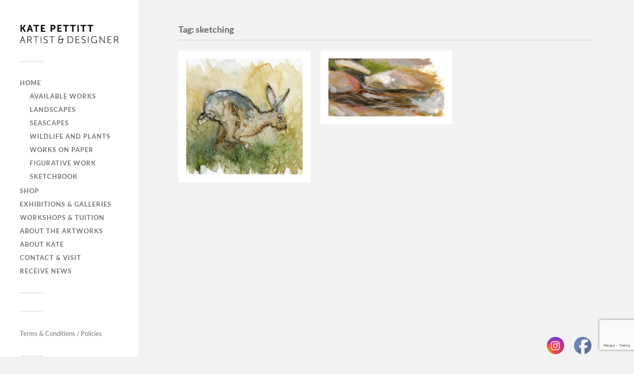

--- FILE ---
content_type: text/html; charset=UTF-8
request_url: https://www.katepettitt.co.uk/tag/sketching/
body_size: 11415
content:
<!DOCTYPE html>

<html class="no-js" lang="en-US">

	<head profile="http://gmpg.org/xfn/11">
		
		<meta http-equiv="Content-Type" content="text/html; charset=UTF-8" />
		<meta name="viewport" content="width=device-width, initial-scale=1.0, maximum-scale=1.0, user-scalable=no" >
		 
		
<!-- MapPress Easy Google Maps Version:2.90.4 (https://www.mappresspro.com) -->
<title>sketching &#8211; Kate Pettitt</title>
<meta name='robots' content='max-image-preview:large' />
<script>document.documentElement.className = document.documentElement.className.replace("no-js","js");</script>
<link rel="alternate" type="application/rss+xml" title="Kate Pettitt &raquo; Feed" href="https://www.katepettitt.co.uk/feed/" />
<link rel="alternate" type="application/rss+xml" title="Kate Pettitt &raquo; Comments Feed" href="https://www.katepettitt.co.uk/comments/feed/" />
<link rel="alternate" type="application/rss+xml" title="Kate Pettitt &raquo; sketching Tag Feed" href="https://www.katepettitt.co.uk/tag/sketching/feed/" />
<script type="text/javascript">
/* <![CDATA[ */
window._wpemojiSettings = {"baseUrl":"https:\/\/s.w.org\/images\/core\/emoji\/14.0.0\/72x72\/","ext":".png","svgUrl":"https:\/\/s.w.org\/images\/core\/emoji\/14.0.0\/svg\/","svgExt":".svg","source":{"concatemoji":"https:\/\/www.katepettitt.co.uk\/wp-includes\/js\/wp-emoji-release.min.js?ver=6.4.7"}};
/*! This file is auto-generated */
!function(i,n){var o,s,e;function c(e){try{var t={supportTests:e,timestamp:(new Date).valueOf()};sessionStorage.setItem(o,JSON.stringify(t))}catch(e){}}function p(e,t,n){e.clearRect(0,0,e.canvas.width,e.canvas.height),e.fillText(t,0,0);var t=new Uint32Array(e.getImageData(0,0,e.canvas.width,e.canvas.height).data),r=(e.clearRect(0,0,e.canvas.width,e.canvas.height),e.fillText(n,0,0),new Uint32Array(e.getImageData(0,0,e.canvas.width,e.canvas.height).data));return t.every(function(e,t){return e===r[t]})}function u(e,t,n){switch(t){case"flag":return n(e,"\ud83c\udff3\ufe0f\u200d\u26a7\ufe0f","\ud83c\udff3\ufe0f\u200b\u26a7\ufe0f")?!1:!n(e,"\ud83c\uddfa\ud83c\uddf3","\ud83c\uddfa\u200b\ud83c\uddf3")&&!n(e,"\ud83c\udff4\udb40\udc67\udb40\udc62\udb40\udc65\udb40\udc6e\udb40\udc67\udb40\udc7f","\ud83c\udff4\u200b\udb40\udc67\u200b\udb40\udc62\u200b\udb40\udc65\u200b\udb40\udc6e\u200b\udb40\udc67\u200b\udb40\udc7f");case"emoji":return!n(e,"\ud83e\udef1\ud83c\udffb\u200d\ud83e\udef2\ud83c\udfff","\ud83e\udef1\ud83c\udffb\u200b\ud83e\udef2\ud83c\udfff")}return!1}function f(e,t,n){var r="undefined"!=typeof WorkerGlobalScope&&self instanceof WorkerGlobalScope?new OffscreenCanvas(300,150):i.createElement("canvas"),a=r.getContext("2d",{willReadFrequently:!0}),o=(a.textBaseline="top",a.font="600 32px Arial",{});return e.forEach(function(e){o[e]=t(a,e,n)}),o}function t(e){var t=i.createElement("script");t.src=e,t.defer=!0,i.head.appendChild(t)}"undefined"!=typeof Promise&&(o="wpEmojiSettingsSupports",s=["flag","emoji"],n.supports={everything:!0,everythingExceptFlag:!0},e=new Promise(function(e){i.addEventListener("DOMContentLoaded",e,{once:!0})}),new Promise(function(t){var n=function(){try{var e=JSON.parse(sessionStorage.getItem(o));if("object"==typeof e&&"number"==typeof e.timestamp&&(new Date).valueOf()<e.timestamp+604800&&"object"==typeof e.supportTests)return e.supportTests}catch(e){}return null}();if(!n){if("undefined"!=typeof Worker&&"undefined"!=typeof OffscreenCanvas&&"undefined"!=typeof URL&&URL.createObjectURL&&"undefined"!=typeof Blob)try{var e="postMessage("+f.toString()+"("+[JSON.stringify(s),u.toString(),p.toString()].join(",")+"));",r=new Blob([e],{type:"text/javascript"}),a=new Worker(URL.createObjectURL(r),{name:"wpTestEmojiSupports"});return void(a.onmessage=function(e){c(n=e.data),a.terminate(),t(n)})}catch(e){}c(n=f(s,u,p))}t(n)}).then(function(e){for(var t in e)n.supports[t]=e[t],n.supports.everything=n.supports.everything&&n.supports[t],"flag"!==t&&(n.supports.everythingExceptFlag=n.supports.everythingExceptFlag&&n.supports[t]);n.supports.everythingExceptFlag=n.supports.everythingExceptFlag&&!n.supports.flag,n.DOMReady=!1,n.readyCallback=function(){n.DOMReady=!0}}).then(function(){return e}).then(function(){var e;n.supports.everything||(n.readyCallback(),(e=n.source||{}).concatemoji?t(e.concatemoji):e.wpemoji&&e.twemoji&&(t(e.twemoji),t(e.wpemoji)))}))}((window,document),window._wpemojiSettings);
/* ]]> */
</script>
<style id='wp-emoji-styles-inline-css' type='text/css'>

	img.wp-smiley, img.emoji {
		display: inline !important;
		border: none !important;
		box-shadow: none !important;
		height: 1em !important;
		width: 1em !important;
		margin: 0 0.07em !important;
		vertical-align: -0.1em !important;
		background: none !important;
		padding: 0 !important;
	}
</style>
<link rel='stylesheet' id='wp-block-library-css' href='https://www.katepettitt.co.uk/wp-includes/css/dist/block-library/style.min.css?ver=6.4.7' type='text/css' media='all' />
<link rel='stylesheet' id='mappress-leaflet-css' href='https://www.katepettitt.co.uk/wp-content/plugins/mappress-google-maps-for-wordpress/lib/leaflet/leaflet.css?ver=1.7.1' type='text/css' media='all' />
<link rel='stylesheet' id='mappress-css' href='https://www.katepettitt.co.uk/wp-content/plugins/mappress-google-maps-for-wordpress/css/mappress.css?ver=2.90.4' type='text/css' media='all' />
<style id='classic-theme-styles-inline-css' type='text/css'>
/*! This file is auto-generated */
.wp-block-button__link{color:#fff;background-color:#32373c;border-radius:9999px;box-shadow:none;text-decoration:none;padding:calc(.667em + 2px) calc(1.333em + 2px);font-size:1.125em}.wp-block-file__button{background:#32373c;color:#fff;text-decoration:none}
</style>
<style id='global-styles-inline-css' type='text/css'>
body{--wp--preset--color--black: #333;--wp--preset--color--cyan-bluish-gray: #abb8c3;--wp--preset--color--white: #fff;--wp--preset--color--pale-pink: #f78da7;--wp--preset--color--vivid-red: #cf2e2e;--wp--preset--color--luminous-vivid-orange: #ff6900;--wp--preset--color--luminous-vivid-amber: #fcb900;--wp--preset--color--light-green-cyan: #7bdcb5;--wp--preset--color--vivid-green-cyan: #00d084;--wp--preset--color--pale-cyan-blue: #8ed1fc;--wp--preset--color--vivid-cyan-blue: #0693e3;--wp--preset--color--vivid-purple: #9b51e0;--wp--preset--color--accent: #8282a5;--wp--preset--color--dark-gray: #444;--wp--preset--color--medium-gray: #666;--wp--preset--color--light-gray: #767676;--wp--preset--gradient--vivid-cyan-blue-to-vivid-purple: linear-gradient(135deg,rgba(6,147,227,1) 0%,rgb(155,81,224) 100%);--wp--preset--gradient--light-green-cyan-to-vivid-green-cyan: linear-gradient(135deg,rgb(122,220,180) 0%,rgb(0,208,130) 100%);--wp--preset--gradient--luminous-vivid-amber-to-luminous-vivid-orange: linear-gradient(135deg,rgba(252,185,0,1) 0%,rgba(255,105,0,1) 100%);--wp--preset--gradient--luminous-vivid-orange-to-vivid-red: linear-gradient(135deg,rgba(255,105,0,1) 0%,rgb(207,46,46) 100%);--wp--preset--gradient--very-light-gray-to-cyan-bluish-gray: linear-gradient(135deg,rgb(238,238,238) 0%,rgb(169,184,195) 100%);--wp--preset--gradient--cool-to-warm-spectrum: linear-gradient(135deg,rgb(74,234,220) 0%,rgb(151,120,209) 20%,rgb(207,42,186) 40%,rgb(238,44,130) 60%,rgb(251,105,98) 80%,rgb(254,248,76) 100%);--wp--preset--gradient--blush-light-purple: linear-gradient(135deg,rgb(255,206,236) 0%,rgb(152,150,240) 100%);--wp--preset--gradient--blush-bordeaux: linear-gradient(135deg,rgb(254,205,165) 0%,rgb(254,45,45) 50%,rgb(107,0,62) 100%);--wp--preset--gradient--luminous-dusk: linear-gradient(135deg,rgb(255,203,112) 0%,rgb(199,81,192) 50%,rgb(65,88,208) 100%);--wp--preset--gradient--pale-ocean: linear-gradient(135deg,rgb(255,245,203) 0%,rgb(182,227,212) 50%,rgb(51,167,181) 100%);--wp--preset--gradient--electric-grass: linear-gradient(135deg,rgb(202,248,128) 0%,rgb(113,206,126) 100%);--wp--preset--gradient--midnight: linear-gradient(135deg,rgb(2,3,129) 0%,rgb(40,116,252) 100%);--wp--preset--font-size--small: 16px;--wp--preset--font-size--medium: 20px;--wp--preset--font-size--large: 24px;--wp--preset--font-size--x-large: 42px;--wp--preset--font-size--normal: 18px;--wp--preset--font-size--larger: 27px;--wp--preset--spacing--20: 0.44rem;--wp--preset--spacing--30: 0.67rem;--wp--preset--spacing--40: 1rem;--wp--preset--spacing--50: 1.5rem;--wp--preset--spacing--60: 2.25rem;--wp--preset--spacing--70: 3.38rem;--wp--preset--spacing--80: 5.06rem;--wp--preset--shadow--natural: 6px 6px 9px rgba(0, 0, 0, 0.2);--wp--preset--shadow--deep: 12px 12px 50px rgba(0, 0, 0, 0.4);--wp--preset--shadow--sharp: 6px 6px 0px rgba(0, 0, 0, 0.2);--wp--preset--shadow--outlined: 6px 6px 0px -3px rgba(255, 255, 255, 1), 6px 6px rgba(0, 0, 0, 1);--wp--preset--shadow--crisp: 6px 6px 0px rgba(0, 0, 0, 1);}:where(.is-layout-flex){gap: 0.5em;}:where(.is-layout-grid){gap: 0.5em;}body .is-layout-flow > .alignleft{float: left;margin-inline-start: 0;margin-inline-end: 2em;}body .is-layout-flow > .alignright{float: right;margin-inline-start: 2em;margin-inline-end: 0;}body .is-layout-flow > .aligncenter{margin-left: auto !important;margin-right: auto !important;}body .is-layout-constrained > .alignleft{float: left;margin-inline-start: 0;margin-inline-end: 2em;}body .is-layout-constrained > .alignright{float: right;margin-inline-start: 2em;margin-inline-end: 0;}body .is-layout-constrained > .aligncenter{margin-left: auto !important;margin-right: auto !important;}body .is-layout-constrained > :where(:not(.alignleft):not(.alignright):not(.alignfull)){max-width: var(--wp--style--global--content-size);margin-left: auto !important;margin-right: auto !important;}body .is-layout-constrained > .alignwide{max-width: var(--wp--style--global--wide-size);}body .is-layout-flex{display: flex;}body .is-layout-flex{flex-wrap: wrap;align-items: center;}body .is-layout-flex > *{margin: 0;}body .is-layout-grid{display: grid;}body .is-layout-grid > *{margin: 0;}:where(.wp-block-columns.is-layout-flex){gap: 2em;}:where(.wp-block-columns.is-layout-grid){gap: 2em;}:where(.wp-block-post-template.is-layout-flex){gap: 1.25em;}:where(.wp-block-post-template.is-layout-grid){gap: 1.25em;}.has-black-color{color: var(--wp--preset--color--black) !important;}.has-cyan-bluish-gray-color{color: var(--wp--preset--color--cyan-bluish-gray) !important;}.has-white-color{color: var(--wp--preset--color--white) !important;}.has-pale-pink-color{color: var(--wp--preset--color--pale-pink) !important;}.has-vivid-red-color{color: var(--wp--preset--color--vivid-red) !important;}.has-luminous-vivid-orange-color{color: var(--wp--preset--color--luminous-vivid-orange) !important;}.has-luminous-vivid-amber-color{color: var(--wp--preset--color--luminous-vivid-amber) !important;}.has-light-green-cyan-color{color: var(--wp--preset--color--light-green-cyan) !important;}.has-vivid-green-cyan-color{color: var(--wp--preset--color--vivid-green-cyan) !important;}.has-pale-cyan-blue-color{color: var(--wp--preset--color--pale-cyan-blue) !important;}.has-vivid-cyan-blue-color{color: var(--wp--preset--color--vivid-cyan-blue) !important;}.has-vivid-purple-color{color: var(--wp--preset--color--vivid-purple) !important;}.has-black-background-color{background-color: var(--wp--preset--color--black) !important;}.has-cyan-bluish-gray-background-color{background-color: var(--wp--preset--color--cyan-bluish-gray) !important;}.has-white-background-color{background-color: var(--wp--preset--color--white) !important;}.has-pale-pink-background-color{background-color: var(--wp--preset--color--pale-pink) !important;}.has-vivid-red-background-color{background-color: var(--wp--preset--color--vivid-red) !important;}.has-luminous-vivid-orange-background-color{background-color: var(--wp--preset--color--luminous-vivid-orange) !important;}.has-luminous-vivid-amber-background-color{background-color: var(--wp--preset--color--luminous-vivid-amber) !important;}.has-light-green-cyan-background-color{background-color: var(--wp--preset--color--light-green-cyan) !important;}.has-vivid-green-cyan-background-color{background-color: var(--wp--preset--color--vivid-green-cyan) !important;}.has-pale-cyan-blue-background-color{background-color: var(--wp--preset--color--pale-cyan-blue) !important;}.has-vivid-cyan-blue-background-color{background-color: var(--wp--preset--color--vivid-cyan-blue) !important;}.has-vivid-purple-background-color{background-color: var(--wp--preset--color--vivid-purple) !important;}.has-black-border-color{border-color: var(--wp--preset--color--black) !important;}.has-cyan-bluish-gray-border-color{border-color: var(--wp--preset--color--cyan-bluish-gray) !important;}.has-white-border-color{border-color: var(--wp--preset--color--white) !important;}.has-pale-pink-border-color{border-color: var(--wp--preset--color--pale-pink) !important;}.has-vivid-red-border-color{border-color: var(--wp--preset--color--vivid-red) !important;}.has-luminous-vivid-orange-border-color{border-color: var(--wp--preset--color--luminous-vivid-orange) !important;}.has-luminous-vivid-amber-border-color{border-color: var(--wp--preset--color--luminous-vivid-amber) !important;}.has-light-green-cyan-border-color{border-color: var(--wp--preset--color--light-green-cyan) !important;}.has-vivid-green-cyan-border-color{border-color: var(--wp--preset--color--vivid-green-cyan) !important;}.has-pale-cyan-blue-border-color{border-color: var(--wp--preset--color--pale-cyan-blue) !important;}.has-vivid-cyan-blue-border-color{border-color: var(--wp--preset--color--vivid-cyan-blue) !important;}.has-vivid-purple-border-color{border-color: var(--wp--preset--color--vivid-purple) !important;}.has-vivid-cyan-blue-to-vivid-purple-gradient-background{background: var(--wp--preset--gradient--vivid-cyan-blue-to-vivid-purple) !important;}.has-light-green-cyan-to-vivid-green-cyan-gradient-background{background: var(--wp--preset--gradient--light-green-cyan-to-vivid-green-cyan) !important;}.has-luminous-vivid-amber-to-luminous-vivid-orange-gradient-background{background: var(--wp--preset--gradient--luminous-vivid-amber-to-luminous-vivid-orange) !important;}.has-luminous-vivid-orange-to-vivid-red-gradient-background{background: var(--wp--preset--gradient--luminous-vivid-orange-to-vivid-red) !important;}.has-very-light-gray-to-cyan-bluish-gray-gradient-background{background: var(--wp--preset--gradient--very-light-gray-to-cyan-bluish-gray) !important;}.has-cool-to-warm-spectrum-gradient-background{background: var(--wp--preset--gradient--cool-to-warm-spectrum) !important;}.has-blush-light-purple-gradient-background{background: var(--wp--preset--gradient--blush-light-purple) !important;}.has-blush-bordeaux-gradient-background{background: var(--wp--preset--gradient--blush-bordeaux) !important;}.has-luminous-dusk-gradient-background{background: var(--wp--preset--gradient--luminous-dusk) !important;}.has-pale-ocean-gradient-background{background: var(--wp--preset--gradient--pale-ocean) !important;}.has-electric-grass-gradient-background{background: var(--wp--preset--gradient--electric-grass) !important;}.has-midnight-gradient-background{background: var(--wp--preset--gradient--midnight) !important;}.has-small-font-size{font-size: var(--wp--preset--font-size--small) !important;}.has-medium-font-size{font-size: var(--wp--preset--font-size--medium) !important;}.has-large-font-size{font-size: var(--wp--preset--font-size--large) !important;}.has-x-large-font-size{font-size: var(--wp--preset--font-size--x-large) !important;}
.wp-block-navigation a:where(:not(.wp-element-button)){color: inherit;}
:where(.wp-block-post-template.is-layout-flex){gap: 1.25em;}:where(.wp-block-post-template.is-layout-grid){gap: 1.25em;}
:where(.wp-block-columns.is-layout-flex){gap: 2em;}:where(.wp-block-columns.is-layout-grid){gap: 2em;}
.wp-block-pullquote{font-size: 1.5em;line-height: 1.6;}
</style>
<link rel='stylesheet' id='contact-form-7-css' href='https://www.katepettitt.co.uk/wp-content/plugins/contact-form-7/includes/css/styles.css?ver=5.9.8' type='text/css' media='all' />
<link rel='stylesheet' id='SFSImainCss-css' href='https://www.katepettitt.co.uk/wp-content/plugins/ultimate-social-media-icons/css/sfsi-style.css?ver=2.9.6' type='text/css' media='all' />
<link rel='stylesheet' id='woocommerce-layout-css' href='https://www.katepettitt.co.uk/wp-content/plugins/woocommerce/assets/css/woocommerce-layout.css?ver=8.2.4' type='text/css' media='all' />
<link rel='stylesheet' id='woocommerce-smallscreen-css' href='https://www.katepettitt.co.uk/wp-content/plugins/woocommerce/assets/css/woocommerce-smallscreen.css?ver=8.2.4' type='text/css' media='only screen and (max-width: 768px)' />
<link rel='stylesheet' id='woocommerce-general-css' href='https://www.katepettitt.co.uk/wp-content/plugins/woocommerce/assets/css/woocommerce.css?ver=8.2.4' type='text/css' media='all' />
<style id='woocommerce-inline-inline-css' type='text/css'>
.woocommerce form .form-row .required { visibility: visible; }
</style>
<link rel='stylesheet' id='wp-featherlight-css' href='https://www.katepettitt.co.uk/wp-content/plugins/wp-featherlight/css/wp-featherlight.min.css?ver=1.3.4' type='text/css' media='all' />
<link rel='stylesheet' id='fukasawa_googleFonts-css' href='https://www.katepettitt.co.uk/wp-content/themes/fukasawa/assets/css/fonts.css?ver=6.4.7' type='text/css' media='all' />
<link rel='stylesheet' id='fukasawa_genericons-css' href='https://www.katepettitt.co.uk/wp-content/themes/fukasawa/assets/fonts/genericons/genericons.css?ver=6.4.7' type='text/css' media='all' />
<link rel='stylesheet' id='fukasawa_style-css' href='https://www.katepettitt.co.uk/wp-content/themes/fukasawa/style.css' type='text/css' media='all' />
<script type="text/javascript" src="https://www.katepettitt.co.uk/wp-includes/js/jquery/jquery.min.js?ver=3.7.1" id="jquery-core-js"></script>
<script type="text/javascript" src="https://www.katepettitt.co.uk/wp-includes/js/jquery/jquery-migrate.min.js?ver=3.4.1" id="jquery-migrate-js"></script>
<script type="text/javascript" src="https://www.katepettitt.co.uk/wp-content/themes/fukasawa/assets/js/flexslider.js?ver=1" id="fukasawa_flexslider-js"></script>
<script type="text/javascript" src="https://www.katepettitt.co.uk/wp-content/plugins/wp-image-zoooom/assets/js/jquery.image_zoom.min.js?ver=1.56" id="image_zoooom-js"></script>
<script type="text/javascript" id="image_zoooom-init-js-extra">
/* <![CDATA[ */
var IZ = {"with_woocommerce":"0","exchange_thumbnails":"1","woo_categories":"0","enable_mobile":"","options":{"lensShape":"square","zoomType":"lens","lensSize":200,"borderSize":1,"borderColour":"#ffffff","cursor":"default","lensFadeIn":0.5,"lensFadeOut":0.5,"tint":"true","tintColour":"#ffffff","tintOpacity":0.1},"woo_slider":"0"};
/* ]]> */
</script>
<script type="text/javascript" src="https://www.katepettitt.co.uk/wp-content/plugins/wp-image-zoooom/assets/js/image_zoom-init.js?ver=1.56" id="image_zoooom-init-js"></script>
<link rel="https://api.w.org/" href="https://www.katepettitt.co.uk/wp-json/" /><link rel="alternate" type="application/json" href="https://www.katepettitt.co.uk/wp-json/wp/v2/tags/131" /><link rel="EditURI" type="application/rsd+xml" title="RSD" href="https://www.katepettitt.co.uk/xmlrpc.php?rsd" />
<meta name="generator" content="WordPress 6.4.7" />
<meta name="generator" content="WooCommerce 8.2.4" />
<meta name="follow.[base64]" content="Rv6WEJFuBlW02sp0Q2kn"/><meta property="og:image:secure_url" content="https://www.katepettitt.co.uk/wp-content/uploads/2023/07/Hare_WEB-1.jpg" data-id="sfsi"><meta property="twitter:card" content="summary_large_image" data-id="sfsi"><meta property="twitter:image" content="https://www.katepettitt.co.uk/wp-content/uploads/2023/07/Hare_WEB-1.jpg" data-id="sfsi"><meta property="og:image:type" content="image/jpeg" data-id="sfsi" /><meta property="og:image:width" content="709" data-id="sfsi" /><meta property="og:image:height" content="709" data-id="sfsi" /><meta property="og:url" content="https://www.katepettitt.co.uk/hare/" data-id="sfsi" /><meta property="og:description" content="There is something truly magical about hares. They run like the wind and they can disappear in an instant. While in Cymru, filling my sketch books, I was lucky enough to see a lot of these wonderful creatures – one small leveret even sat on the doorstep cleaning his ears, totally oblivious to my presence. It was good to see their numbers up – a sign that agriculture and people are not disturbing or polluting their habitats.

This image is available as an art card and as a limited edition giclee print which you can purchase from my online shop.

[maxbutton id=8 ]

&nbsp;

© Kate Pettitt. All rights reserved" data-id="sfsi" /><meta property="og:title" content="Sgwarnog (Hare)" data-id="sfsi" /><!-- Customizer CSS --><style type="text/css">body a { color:#8282a5; }.main-menu .current-menu-item:before { color:#8282a5; }.main-menu .current_page_item:before { color:#8282a5; }.widget-content .textwidget a:hover { color:#8282a5; }.widget_fukasawa_recent_posts a:hover .title { color:#8282a5; }.widget_fukasawa_recent_comments a:hover .title { color:#8282a5; }.widget_archive li a:hover { color:#8282a5; }.widget_categories li a:hover { color:#8282a5; }.widget_meta li a:hover { color:#8282a5; }.widget_nav_menu li a:hover { color:#8282a5; }.widget_rss .widget-content ul a.rsswidget:hover { color:#8282a5; }#wp-calendar thead { color:#8282a5; }.widget_tag_cloud a:hover { background:#8282a5; }.search-button:hover .genericon { color:#8282a5; }.flex-direction-nav a:hover { background-color:#8282a5; }a.post-quote:hover { background:#8282a5; }.posts .post-title a:hover { color:#8282a5; }.post-content blockquote:before { color:#8282a5; }.post-content fieldset legend { background:#8282a5; }.post-content input[type="submit"]:hover { background:#8282a5; }.post-content input[type="button"]:hover { background:#8282a5; }.post-content input[type="reset"]:hover { background:#8282a5; }.post-content .has-accent-color { color:#8282a5; }.post-content .has-accent-background-color { background-color:#8282a5; }.page-links a:hover { background:#8282a5; }.comments .pingbacks li a:hover { color:#8282a5; }.comment-header h4 a:hover { color:#8282a5; }.bypostauthor.commet .comment-header:before { background:#8282a5; }.form-submit #submit:hover { background-color:#8282a5; }.nav-toggle.active { background-color:#8282a5; }.mobile-menu .current-menu-item:before { color:#8282a5; }.mobile-menu .current_page_item:before { color:#8282a5; }body#tinymce.wp-editor a { color:#8282a5; }body#tinymce.wp-editor a:hover { color:#8282a5; }body#tinymce.wp-editor fieldset legend { background:#8282a5; }body#tinymce.wp-editor blockquote:before { color:#8282a5; }</style><!--/Customizer CSS-->	<noscript><style>.woocommerce-product-gallery{ opacity: 1 !important; }</style></noscript>
	<meta name="generator" content="Elementor 3.17.2; features: e_dom_optimization, e_optimized_assets_loading, additional_custom_breakpoints; settings: css_print_method-external, google_font-enabled, font_display-auto">
<style type="text/css">img.zoooom,.zoooom img{padding:0!important;}.dialog-lightbox-widget-content[style] { top: 0 !important; left: 0 !important;}body.elementor-editor-active .zoooom::before { content: "\f179     Zoom applied to the image. Check on the frontend"; position: absolute; margin-top: 12px; text-align: right; background-color: white; line-height: 1.4em; left: 5%; padding: 0 10px 6px; font-family: dashicons; font-size: 0.9em; font-style: italic; z-index: 20; }</style><link rel="icon" href="https://www.katepettitt.co.uk/wp-content/uploads/2019/06/cropped-Snowdon-from-Glaslyn_WEBSHOP-1-32x32.jpg" sizes="32x32" />
<link rel="icon" href="https://www.katepettitt.co.uk/wp-content/uploads/2019/06/cropped-Snowdon-from-Glaslyn_WEBSHOP-1-192x192.jpg" sizes="192x192" />
<link rel="apple-touch-icon" href="https://www.katepettitt.co.uk/wp-content/uploads/2019/06/cropped-Snowdon-from-Glaslyn_WEBSHOP-1-180x180.jpg" />
<meta name="msapplication-TileImage" content="https://www.katepettitt.co.uk/wp-content/uploads/2019/06/cropped-Snowdon-from-Glaslyn_WEBSHOP-1-270x270.jpg" />
		<style type="text/css" id="wp-custom-css">
			.skip-link {display:none !important}		</style>
			
	</head>
	
	<body class="archive tag tag-sketching tag-131 theme-fukasawa sp-easy-accordion-enabled sfsi_actvite_theme_default woocommerce-no-js wp-featherlight-captions wp-is-not-mobile elementor-default elementor-kit-6766">

		
		<a class="skip-link button" href="#site-content">Skip to the content</a>
	
		<div class="mobile-navigation">
	
			<ul class="mobile-menu">
						
				<li id="menu-item-289" class="menu-item menu-item-type-custom menu-item-object-custom menu-item-home menu-item-has-children menu-item-289"><a href="http://www.katepettitt.co.uk/">Home</a>
<ul class="sub-menu">
	<li id="menu-item-10042" class="menu-item menu-item-type-taxonomy menu-item-object-category menu-item-10042"><a href="https://www.katepettitt.co.uk/category/for-sale/">Available works</a></li>
	<li id="menu-item-10044" class="menu-item menu-item-type-taxonomy menu-item-object-category menu-item-10044"><a href="https://www.katepettitt.co.uk/category/landscapes/">Landscapes</a></li>
	<li id="menu-item-10045" class="menu-item menu-item-type-taxonomy menu-item-object-category menu-item-10045"><a href="https://www.katepettitt.co.uk/category/seascapes/">Seascapes</a></li>
	<li id="menu-item-10047" class="menu-item menu-item-type-taxonomy menu-item-object-category menu-item-10047"><a href="https://www.katepettitt.co.uk/category/wildlife-and-plants/">Wildlife and plants</a></li>
	<li id="menu-item-10046" class="menu-item menu-item-type-taxonomy menu-item-object-category menu-item-10046"><a href="https://www.katepettitt.co.uk/category/works-on-paper/">Works on paper</a></li>
	<li id="menu-item-8726" class="menu-item menu-item-type-taxonomy menu-item-object-category menu-item-8726"><a href="https://www.katepettitt.co.uk/category/figurative/">Figurative work</a></li>
	<li id="menu-item-2480" class="menu-item menu-item-type-post_type menu-item-object-page menu-item-2480"><a href="https://www.katepettitt.co.uk/sketchbook/">Sketchbook</a></li>
</ul>
</li>
<li id="menu-item-2136" class="menu-item menu-item-type-post_type menu-item-object-page menu-item-2136"><a href="https://www.katepettitt.co.uk/shop/">Shop</a></li>
<li id="menu-item-818" class="menu-item menu-item-type-post_type menu-item-object-page menu-item-818"><a href="https://www.katepettitt.co.uk/exhibitions-and-galleries/">Exhibitions &#038; galleries</a></li>
<li id="menu-item-7480" class="menu-item menu-item-type-post_type menu-item-object-page menu-item-7480"><a href="https://www.katepettitt.co.uk/workshops-and-tuition/">Workshops &#038; tuition</a></li>
<li id="menu-item-1696" class="menu-item menu-item-type-post_type menu-item-object-page menu-item-1696"><a href="https://www.katepettitt.co.uk/about-the-artworks/">About the artworks</a></li>
<li id="menu-item-290" class="menu-item menu-item-type-post_type menu-item-object-page menu-item-290"><a href="https://www.katepettitt.co.uk/about-the-artist/">About Kate</a></li>
<li id="menu-item-291" class="menu-item menu-item-type-post_type menu-item-object-page menu-item-291"><a href="https://www.katepettitt.co.uk/contact/">Contact &#038; visit</a></li>
<li id="menu-item-9050" class="menu-item menu-item-type-post_type menu-item-object-page menu-item-9050"><a href="https://www.katepettitt.co.uk/stay-in-touch/">Receive news</a></li>
				
			 </ul>
		 
		</div><!-- .mobile-navigation -->
	
		<div class="sidebar">
		
						
		        <div class="blog-logo">
					<a href="https://www.katepettitt.co.uk/" rel="home">
		        		<img src="https://www.katepettitt.co.uk/wp-content/uploads/2016/10/Asset-1-2.png" />
					</a>
					<span class="screen-reader-text">Kate Pettitt</span>
		        </div>
		
						
			<button type="button" class="nav-toggle">
			
				<div class="bars">
					<div class="bar"></div>
					<div class="bar"></div>
					<div class="bar"></div>
				</div>
				
				<p>
					<span class="menu">Menu</span>
					<span class="close">Close</span>
				</p>
			
			</button>
			
			<ul class="main-menu">
				<li id="menu-item-289" class="menu-item menu-item-type-custom menu-item-object-custom menu-item-home menu-item-has-children menu-item-289"><a href="http://www.katepettitt.co.uk/">Home</a>
<ul class="sub-menu">
	<li id="menu-item-10042" class="menu-item menu-item-type-taxonomy menu-item-object-category menu-item-10042"><a href="https://www.katepettitt.co.uk/category/for-sale/">Available works</a></li>
	<li id="menu-item-10044" class="menu-item menu-item-type-taxonomy menu-item-object-category menu-item-10044"><a href="https://www.katepettitt.co.uk/category/landscapes/">Landscapes</a></li>
	<li id="menu-item-10045" class="menu-item menu-item-type-taxonomy menu-item-object-category menu-item-10045"><a href="https://www.katepettitt.co.uk/category/seascapes/">Seascapes</a></li>
	<li id="menu-item-10047" class="menu-item menu-item-type-taxonomy menu-item-object-category menu-item-10047"><a href="https://www.katepettitt.co.uk/category/wildlife-and-plants/">Wildlife and plants</a></li>
	<li id="menu-item-10046" class="menu-item menu-item-type-taxonomy menu-item-object-category menu-item-10046"><a href="https://www.katepettitt.co.uk/category/works-on-paper/">Works on paper</a></li>
	<li id="menu-item-8726" class="menu-item menu-item-type-taxonomy menu-item-object-category menu-item-8726"><a href="https://www.katepettitt.co.uk/category/figurative/">Figurative work</a></li>
	<li id="menu-item-2480" class="menu-item menu-item-type-post_type menu-item-object-page menu-item-2480"><a href="https://www.katepettitt.co.uk/sketchbook/">Sketchbook</a></li>
</ul>
</li>
<li id="menu-item-2136" class="menu-item menu-item-type-post_type menu-item-object-page menu-item-2136"><a href="https://www.katepettitt.co.uk/shop/">Shop</a></li>
<li id="menu-item-818" class="menu-item menu-item-type-post_type menu-item-object-page menu-item-818"><a href="https://www.katepettitt.co.uk/exhibitions-and-galleries/">Exhibitions &#038; galleries</a></li>
<li id="menu-item-7480" class="menu-item menu-item-type-post_type menu-item-object-page menu-item-7480"><a href="https://www.katepettitt.co.uk/workshops-and-tuition/">Workshops &#038; tuition</a></li>
<li id="menu-item-1696" class="menu-item menu-item-type-post_type menu-item-object-page menu-item-1696"><a href="https://www.katepettitt.co.uk/about-the-artworks/">About the artworks</a></li>
<li id="menu-item-290" class="menu-item menu-item-type-post_type menu-item-object-page menu-item-290"><a href="https://www.katepettitt.co.uk/about-the-artist/">About Kate</a></li>
<li id="menu-item-291" class="menu-item menu-item-type-post_type menu-item-object-page menu-item-291"><a href="https://www.katepettitt.co.uk/contact/">Contact &#038; visit</a></li>
<li id="menu-item-9050" class="menu-item menu-item-type-post_type menu-item-object-page menu-item-9050"><a href="https://www.katepettitt.co.uk/stay-in-touch/">Receive news</a></li>
			</ul><!-- .main-menu -->

							<div class="widgets">
					<div id="woocommerce_widget_cart-2" class="widget woocommerce widget_shopping_cart"><div class="widget-content clear"><h3 class="widget-title">Cart</h3><div class="hide_cart_widget_if_empty"><div class="widget_shopping_cart_content"></div></div></div></div><div id="text-3" class="widget widget_text"><div class="widget-content clear">			<div class="textwidget"><p><a href="https://www.katepettitt.co.uk/terms-and-conditions/">Terms &amp; Conditions / Policies</a></p>
</div>
		</div></div>				</div><!-- .widgets -->
			
			<div class="credits">
				<p>&copy; 2026 <a href="https://www.katepettitt.co.uk/">Kate Pettitt</a>.</p>
				<p>Powered by <a href="https://wordpress.org">WordPress</a>.</p>
				<p>Theme by <a href="https://andersnoren.se">Anders Nor&eacute;n</a>.</p>
			</div><!-- .credits -->
							
		</div><!-- .sidebar -->
	
		<main class="wrapper" id="site-content">
<div class="content">
																	                    
	
		<div class="page-title">
			
			<div class="section-inner clear">
	
				<h1 class="archive-title">
					Tag: <span>sketching</span>					
				</h1>

										
			</div><!-- .section-inner -->
			
		</div><!-- .page-title -->

	
	
		<div class="posts" id="posts">
				
			<div class="post-container">

	<div id="post-8162" class="post-8162 post type-post status-publish format-image has-post-thumbnail hentry category-all category-wildlife-and-plants tag-art-card tag-coed-llennyrch tag-cymru tag-dry-stone-walls tag-eryri tag-eryri-national-park tag-ffion tag-foxglove tag-giclee-print tag-hare tag-kate-pettitt-artist tag-llyn-llenyrch tag-meirionnydd tag-new-product tag-oak tag-rhinogydd tag-sgwarnog tag-sheep tag-sketch-book tag-sketching tag-snowdonia tag-wales tag-watercolour post_format-post-format-image">

		
				<figure class="featured-media">

					<img width="508" height="508" src="https://www.katepettitt.co.uk/wp-content/uploads/2023/07/Hare_WEB-1-508x508.jpg" class="attachment-post-thumb size-post-thumb wp-post-image" alt="" decoding="async" fetchpriority="high" srcset="https://www.katepettitt.co.uk/wp-content/uploads/2023/07/Hare_WEB-1-508x508.jpg 508w, https://www.katepettitt.co.uk/wp-content/uploads/2023/07/Hare_WEB-1-300x300.jpg 300w, https://www.katepettitt.co.uk/wp-content/uploads/2023/07/Hare_WEB-1-150x150.jpg 150w, https://www.katepettitt.co.uk/wp-content/uploads/2023/07/Hare_WEB-1-88x88.jpg 88w, https://www.katepettitt.co.uk/wp-content/uploads/2023/07/Hare_WEB-1-600x600.jpg 600w, https://www.katepettitt.co.uk/wp-content/uploads/2023/07/Hare_WEB-1-100x100.jpg 100w, https://www.katepettitt.co.uk/wp-content/uploads/2023/07/Hare_WEB-1.jpg 709w" sizes="(max-width: 508px) 100vw, 508px" />
					<a class="post-overlay" href="https://www.katepettitt.co.uk/hare/" rel="bookmark">
						<p class="view">View &rarr;</p>
					</a>

				</figure><!-- .featured-media -->

				
	</div><!-- .post -->

</div><!-- .post-container --><div class="post-container">

	<div id="post-5918" class="post-5918 post type-post status-publish format-image has-post-thumbnail hentry category-for-sale category-landscapes category-works-on-paper tag-black-rock tag-childhood-memories tag-dartmoor tag-dartmoor-national-park tag-flat-stones tag-foxgloves tag-high-down tag-kate-pettitt tag-lydford tag-okehampton tag-plein-air tag-river tag-sketchbook tag-sketching tag-studies post_format-post-format-image">

		
				<figure class="featured-media">

					<img width="508" height="255" src="https://www.katepettitt.co.uk/wp-content/uploads/2021/07/Black-Rock-Water-Study-Acrylic_WEB-508x255.jpg" class="attachment-post-thumb size-post-thumb wp-post-image" alt="" decoding="async" srcset="https://www.katepettitt.co.uk/wp-content/uploads/2021/07/Black-Rock-Water-Study-Acrylic_WEB-508x255.jpg 508w, https://www.katepettitt.co.uk/wp-content/uploads/2021/07/Black-Rock-Water-Study-Acrylic_WEB-300x151.jpg 300w, https://www.katepettitt.co.uk/wp-content/uploads/2021/07/Black-Rock-Water-Study-Acrylic_WEB-768x386.jpg 768w, https://www.katepettitt.co.uk/wp-content/uploads/2021/07/Black-Rock-Water-Study-Acrylic_WEB-600x301.jpg 600w, https://www.katepettitt.co.uk/wp-content/uploads/2021/07/Black-Rock-Water-Study-Acrylic_WEB.jpg 850w" sizes="(max-width: 508px) 100vw, 508px" />
					<a class="post-overlay" href="https://www.katepettitt.co.uk/childhood-memories/" rel="bookmark">
						<p class="view">View &rarr;</p>
					</a>

				</figure><!-- .featured-media -->

				
	</div><!-- .post -->

</div><!-- .post-container -->		
		</div><!-- .posts -->

		
			
</div><!-- .content -->
	              	        
		</main><!-- .wrapper -->

		<script>
jQuery( function( $ ) {
	"use strict";
	$('body').on('change', 'input[name="payment_method"]', function() {
		$('body').trigger('update_checkout');
	});
	$('body').on('change', '.shipping_method', function() { 
                       setTimeout(function(){                         
                        $('body').trigger('update_checkout');  // for checkout page (update product prices and recalculate )
                        jQuery("[name='update_cart']").removeAttr('disabled');   //for cart page (update product prices and recalculate )
		        jQuery("[name='update_cart']").trigger("click");        // for cart page (update product prices and recalculate )
                        }, 2000); 
	});
});    
</script>
                <!--facebook like and share js -->
                <div id="fb-root"></div>
                <script>
                    (function(d, s, id) {
                        var js, fjs = d.getElementsByTagName(s)[0];
                        if (d.getElementById(id)) return;
                        js = d.createElement(s);
                        js.id = id;
                        js.src = "https://connect.facebook.net/en_US/sdk.js#xfbml=1&version=v3.2";
                        fjs.parentNode.insertBefore(js, fjs);
                    }(document, 'script', 'facebook-jssdk'));
                </script>
                <script>
window.addEventListener('sfsi_functions_loaded', function() {
    if (typeof sfsi_responsive_toggle == 'function') {
        sfsi_responsive_toggle(0);
        // console.log('sfsi_responsive_toggle');

    }
})
</script>
<div class="norm_row sfsi_wDiv sfsi_floater_position_bottom-right" id="sfsi_floater" style="z-index: 9999;width:165px;text-align:left;position:absolute;position:absolute;right:30px;bottom:0px;"><div style='width:35px; height:35px;margin-left:20px;margin-bottom:5px; ' class='sfsi_wicons shuffeldiv ' ><div class='inerCnt'><a class=' sficn' data-effect='scale' target='_blank'  href='https://www.instagram.com/katepettitt/?hl=en' id='sfsiid_instagram_icon' style='width:35px;height:35px;opacity:1;'  ><img data-pin-nopin='true' alt='Instagram' title='Instagram' src='https://www.katepettitt.co.uk/wp-content/plugins/ultimate-social-media-icons/images/icons_theme/default/default_instagram.png' width='35' height='35' style='' class='sfcm sfsi_wicon ' data-effect='scale'   /></a></div></div><div style='width:35px; height:35px;margin-left:20px;margin-bottom:5px; ' class='sfsi_wicons shuffeldiv ' ><div class='inerCnt'><a class=' sficn' data-effect='scale' target='_blank'  href='https://www.facebook.com/katepettittartist' id='sfsiid_facebook_icon' style='width:35px;height:35px;opacity:1;'  ><img data-pin-nopin='true' alt='Facebook' title='Facebook' src='https://www.katepettitt.co.uk/wp-content/plugins/ultimate-social-media-icons/images/icons_theme/default/default_facebook.png' width='35' height='35' style='' class='sfcm sfsi_wicon ' data-effect='scale'   /></a></div></div></div ><input type='hidden' id='sfsi_floater_sec' value='bottom-right' /><script>window.addEventListener("sfsi_functions_loaded", function()
			{
				if (typeof sfsi_widget_set == "function") {
					sfsi_widget_set();
				}
			}); window.addEventListener("sfsi_functions_loaded",function(){var s = jQuery(".sfsi_widget");
					var pos = s.position();
					jQuery(window).scroll(function(){
					sfsi_stick_widget("0");
		 }); }); window.addEventListener('sfsi_functions_loaded',function(){sfsi_float_widget('bottom')});</script>    <script>
        window.addEventListener('sfsi_functions_loaded', function () {
            if (typeof sfsi_plugin_version == 'function') {
                sfsi_plugin_version(2.77);
            }
        });

        function sfsi_processfurther(ref) {
            var feed_id = '[base64]';
            var feedtype = 8;
            var email = jQuery(ref).find('input[name="email"]').val();
            var filter = /^(([^<>()[\]\\.,;:\s@\"]+(\.[^<>()[\]\\.,;:\s@\"]+)*)|(\".+\"))@((\[[0-9]{1,3}\.[0-9]{1,3}\.[0-9]{1,3}\.[0-9]{1,3}\])|(([a-zA-Z\-0-9]+\.)+[a-zA-Z]{2,}))$/;
            if ((email != "Enter your email") && (filter.test(email))) {
                if (feedtype == "8") {
                    var url = "https://api.follow.it/subscription-form/" + feed_id + "/" + feedtype;
                    window.open(url, "popupwindow", "scrollbars=yes,width=1080,height=760");
                    return true;
                }
            } else {
                alert("Please enter email address");
                jQuery(ref).find('input[name="email"]').focus();
                return false;
            }
        }
    </script>
    <style type="text/css" aria-selected="true">
        .sfsi_subscribe_Popinner {
             width: 100% !important;

            height: auto !important;

         border: 1px solid #b5b5b5 !important;

         padding: 18px 0px !important;

            background-color: #ffffff !important;
        }

        .sfsi_subscribe_Popinner form {
            margin: 0 20px !important;
        }

        .sfsi_subscribe_Popinner h5 {
            font-family: Helvetica,Arial,sans-serif !important;

             font-weight: bold !important;   color:#000000 !important; font-size: 16px !important;   text-align:center !important; margin: 0 0 10px !important;
            padding: 0 !important;
        }

        .sfsi_subscription_form_field {
            margin: 5px 0 !important;
            width: 100% !important;
            display: inline-flex;
            display: -webkit-inline-flex;
        }

        .sfsi_subscription_form_field input {
            width: 100% !important;
            padding: 10px 0px !important;
        }

        .sfsi_subscribe_Popinner input[type=email] {
         font-family: Helvetica,Arial,sans-serif !important;   font-style:normal !important;   font-size:14px !important; text-align: center !important;        }

        .sfsi_subscribe_Popinner input[type=email]::-webkit-input-placeholder {

         font-family: Helvetica,Arial,sans-serif !important;   font-style:normal !important;  font-size: 14px !important;   text-align:center !important;        }

        .sfsi_subscribe_Popinner input[type=email]:-moz-placeholder {
            /* Firefox 18- */
         font-family: Helvetica,Arial,sans-serif !important;   font-style:normal !important;   font-size: 14px !important;   text-align:center !important;
        }

        .sfsi_subscribe_Popinner input[type=email]::-moz-placeholder {
            /* Firefox 19+ */
         font-family: Helvetica,Arial,sans-serif !important;   font-style: normal !important;
              font-size: 14px !important;   text-align:center !important;        }

        .sfsi_subscribe_Popinner input[type=email]:-ms-input-placeholder {

            font-family: Helvetica,Arial,sans-serif !important;  font-style:normal !important;   font-size:14px !important;
         text-align: center !important;        }

        .sfsi_subscribe_Popinner input[type=submit] {

         font-family: Helvetica,Arial,sans-serif !important;   font-weight: bold !important;   color:#000000 !important; font-size: 16px !important;   text-align:center !important; background-color: #dedede !important;        }

                .sfsi_shortcode_container {
            float: left;
        }

        .sfsi_shortcode_container .norm_row .sfsi_wDiv {
            position: relative !important;
        }

        .sfsi_shortcode_container .sfsi_holders {
            display: none;
        }

            </style>

    	<script type="text/javascript">
		(function () {
			var c = document.body.className;
			c = c.replace(/woocommerce-no-js/, 'woocommerce-js');
			document.body.className = c;
		})();
	</script>
	<script type="text/javascript" src="https://www.katepettitt.co.uk/wp-includes/js/dist/vendor/wp-polyfill-inert.min.js?ver=3.1.2" id="wp-polyfill-inert-js"></script>
<script type="text/javascript" src="https://www.katepettitt.co.uk/wp-includes/js/dist/vendor/regenerator-runtime.min.js?ver=0.14.0" id="regenerator-runtime-js"></script>
<script type="text/javascript" src="https://www.katepettitt.co.uk/wp-includes/js/dist/vendor/wp-polyfill.min.js?ver=3.15.0" id="wp-polyfill-js"></script>
<script type="text/javascript" src="https://www.katepettitt.co.uk/wp-includes/js/dist/hooks.min.js?ver=c6aec9a8d4e5a5d543a1" id="wp-hooks-js"></script>
<script type="text/javascript" src="https://www.katepettitt.co.uk/wp-includes/js/dist/i18n.min.js?ver=7701b0c3857f914212ef" id="wp-i18n-js"></script>
<script type="text/javascript" id="wp-i18n-js-after">
/* <![CDATA[ */
wp.i18n.setLocaleData( { 'text direction\u0004ltr': [ 'ltr' ] } );
/* ]]> */
</script>
<script type="text/javascript" src="https://www.katepettitt.co.uk/wp-content/plugins/contact-form-7/includes/swv/js/index.js?ver=5.9.8" id="swv-js"></script>
<script type="text/javascript" id="contact-form-7-js-extra">
/* <![CDATA[ */
var wpcf7 = {"api":{"root":"https:\/\/www.katepettitt.co.uk\/wp-json\/","namespace":"contact-form-7\/v1"}};
/* ]]> */
</script>
<script type="text/javascript" src="https://www.katepettitt.co.uk/wp-content/plugins/contact-form-7/includes/js/index.js?ver=5.9.8" id="contact-form-7-js"></script>
<script type="text/javascript" src="https://www.katepettitt.co.uk/wp-includes/js/jquery/ui/core.min.js?ver=1.13.2" id="jquery-ui-core-js"></script>
<script type="text/javascript" src="https://www.katepettitt.co.uk/wp-content/plugins/ultimate-social-media-icons/js/shuffle/modernizr.custom.min.js?ver=6.4.7" id="SFSIjqueryModernizr-js"></script>
<script type="text/javascript" src="https://www.katepettitt.co.uk/wp-content/plugins/ultimate-social-media-icons/js/shuffle/jquery.shuffle.min.js?ver=6.4.7" id="SFSIjqueryShuffle-js"></script>
<script type="text/javascript" src="https://www.katepettitt.co.uk/wp-content/plugins/ultimate-social-media-icons/js/shuffle/random-shuffle-min.js?ver=6.4.7" id="SFSIjqueryrandom-shuffle-js"></script>
<script type="text/javascript" id="SFSICustomJs-js-extra">
/* <![CDATA[ */
var sfsi_icon_ajax_object = {"nonce":"5b7a79832d","ajax_url":"https:\/\/www.katepettitt.co.uk\/wp-admin\/admin-ajax.php","plugin_url":"https:\/\/www.katepettitt.co.uk\/wp-content\/plugins\/ultimate-social-media-icons\/"};
/* ]]> */
</script>
<script type="text/javascript" src="https://www.katepettitt.co.uk/wp-content/plugins/ultimate-social-media-icons/js/custom.js?ver=2.9.6" id="SFSICustomJs-js"></script>
<script type="text/javascript" src="https://www.katepettitt.co.uk/wp-content/plugins/woocommerce/assets/js/jquery-blockui/jquery.blockUI.min.js?ver=2.7.0-wc.8.2.4" id="jquery-blockui-js"></script>
<script type="text/javascript" id="wc-add-to-cart-js-extra">
/* <![CDATA[ */
var wc_add_to_cart_params = {"ajax_url":"\/wp-admin\/admin-ajax.php","wc_ajax_url":"\/?wc-ajax=%%endpoint%%","i18n_view_cart":"View cart","cart_url":"https:\/\/www.katepettitt.co.uk\/cart\/","is_cart":"","cart_redirect_after_add":"no"};
/* ]]> */
</script>
<script type="text/javascript" src="https://www.katepettitt.co.uk/wp-content/plugins/woocommerce/assets/js/frontend/add-to-cart.min.js?ver=8.2.4" id="wc-add-to-cart-js"></script>
<script type="text/javascript" src="https://www.katepettitt.co.uk/wp-content/plugins/woocommerce/assets/js/js-cookie/js.cookie.min.js?ver=2.1.4-wc.8.2.4" id="js-cookie-js"></script>
<script type="text/javascript" id="woocommerce-js-extra">
/* <![CDATA[ */
var woocommerce_params = {"ajax_url":"\/wp-admin\/admin-ajax.php","wc_ajax_url":"\/?wc-ajax=%%endpoint%%"};
/* ]]> */
</script>
<script type="text/javascript" src="https://www.katepettitt.co.uk/wp-content/plugins/woocommerce/assets/js/frontend/woocommerce.min.js?ver=8.2.4" id="woocommerce-js"></script>
<script type="text/javascript" src="https://www.katepettitt.co.uk/wp-includes/js/imagesloaded.min.js?ver=5.0.0" id="imagesloaded-js"></script>
<script type="text/javascript" src="https://www.katepettitt.co.uk/wp-includes/js/masonry.min.js?ver=4.2.2" id="masonry-js"></script>
<script type="text/javascript" src="https://www.katepettitt.co.uk/wp-content/themes/fukasawa/assets/js/global.js" id="fukasawa_global-js"></script>
<script type="text/javascript" src="https://www.google.com/recaptcha/api.js?render=6LfiwOwZAAAAAIsygFHmJnRHMtmEd14ZOREi0vzh&amp;ver=3.0" id="google-recaptcha-js"></script>
<script type="text/javascript" id="wpcf7-recaptcha-js-extra">
/* <![CDATA[ */
var wpcf7_recaptcha = {"sitekey":"6LfiwOwZAAAAAIsygFHmJnRHMtmEd14ZOREi0vzh","actions":{"homepage":"homepage","contactform":"contactform"}};
/* ]]> */
</script>
<script type="text/javascript" src="https://www.katepettitt.co.uk/wp-content/plugins/contact-form-7/modules/recaptcha/index.js?ver=5.9.8" id="wpcf7-recaptcha-js"></script>
<script type="text/javascript" src="https://www.katepettitt.co.uk/wp-content/plugins/wp-featherlight/js/wpFeatherlight.pkgd.min.js?ver=1.3.4" id="wp-featherlight-js"></script>
<script type="text/javascript" id="wc-cart-fragments-js-extra">
/* <![CDATA[ */
var wc_cart_fragments_params = {"ajax_url":"\/wp-admin\/admin-ajax.php","wc_ajax_url":"\/?wc-ajax=%%endpoint%%","cart_hash_key":"wc_cart_hash_ac92c3e9a024cb09a4df9ad8ac363807","fragment_name":"wc_fragments_ac92c3e9a024cb09a4df9ad8ac363807","request_timeout":"5000"};
/* ]]> */
</script>
<script type="text/javascript" src="https://www.katepettitt.co.uk/wp-content/plugins/woocommerce/assets/js/frontend/cart-fragments.min.js?ver=8.2.4" id="wc-cart-fragments-js"></script>

	</body>
</html>

--- FILE ---
content_type: text/html; charset=utf-8
request_url: https://www.google.com/recaptcha/api2/anchor?ar=1&k=6LfiwOwZAAAAAIsygFHmJnRHMtmEd14ZOREi0vzh&co=aHR0cHM6Ly93d3cua2F0ZXBldHRpdHQuY28udWs6NDQz&hl=en&v=N67nZn4AqZkNcbeMu4prBgzg&size=invisible&anchor-ms=20000&execute-ms=30000&cb=4w6d0o4646wp
body_size: 48773
content:
<!DOCTYPE HTML><html dir="ltr" lang="en"><head><meta http-equiv="Content-Type" content="text/html; charset=UTF-8">
<meta http-equiv="X-UA-Compatible" content="IE=edge">
<title>reCAPTCHA</title>
<style type="text/css">
/* cyrillic-ext */
@font-face {
  font-family: 'Roboto';
  font-style: normal;
  font-weight: 400;
  font-stretch: 100%;
  src: url(//fonts.gstatic.com/s/roboto/v48/KFO7CnqEu92Fr1ME7kSn66aGLdTylUAMa3GUBHMdazTgWw.woff2) format('woff2');
  unicode-range: U+0460-052F, U+1C80-1C8A, U+20B4, U+2DE0-2DFF, U+A640-A69F, U+FE2E-FE2F;
}
/* cyrillic */
@font-face {
  font-family: 'Roboto';
  font-style: normal;
  font-weight: 400;
  font-stretch: 100%;
  src: url(//fonts.gstatic.com/s/roboto/v48/KFO7CnqEu92Fr1ME7kSn66aGLdTylUAMa3iUBHMdazTgWw.woff2) format('woff2');
  unicode-range: U+0301, U+0400-045F, U+0490-0491, U+04B0-04B1, U+2116;
}
/* greek-ext */
@font-face {
  font-family: 'Roboto';
  font-style: normal;
  font-weight: 400;
  font-stretch: 100%;
  src: url(//fonts.gstatic.com/s/roboto/v48/KFO7CnqEu92Fr1ME7kSn66aGLdTylUAMa3CUBHMdazTgWw.woff2) format('woff2');
  unicode-range: U+1F00-1FFF;
}
/* greek */
@font-face {
  font-family: 'Roboto';
  font-style: normal;
  font-weight: 400;
  font-stretch: 100%;
  src: url(//fonts.gstatic.com/s/roboto/v48/KFO7CnqEu92Fr1ME7kSn66aGLdTylUAMa3-UBHMdazTgWw.woff2) format('woff2');
  unicode-range: U+0370-0377, U+037A-037F, U+0384-038A, U+038C, U+038E-03A1, U+03A3-03FF;
}
/* math */
@font-face {
  font-family: 'Roboto';
  font-style: normal;
  font-weight: 400;
  font-stretch: 100%;
  src: url(//fonts.gstatic.com/s/roboto/v48/KFO7CnqEu92Fr1ME7kSn66aGLdTylUAMawCUBHMdazTgWw.woff2) format('woff2');
  unicode-range: U+0302-0303, U+0305, U+0307-0308, U+0310, U+0312, U+0315, U+031A, U+0326-0327, U+032C, U+032F-0330, U+0332-0333, U+0338, U+033A, U+0346, U+034D, U+0391-03A1, U+03A3-03A9, U+03B1-03C9, U+03D1, U+03D5-03D6, U+03F0-03F1, U+03F4-03F5, U+2016-2017, U+2034-2038, U+203C, U+2040, U+2043, U+2047, U+2050, U+2057, U+205F, U+2070-2071, U+2074-208E, U+2090-209C, U+20D0-20DC, U+20E1, U+20E5-20EF, U+2100-2112, U+2114-2115, U+2117-2121, U+2123-214F, U+2190, U+2192, U+2194-21AE, U+21B0-21E5, U+21F1-21F2, U+21F4-2211, U+2213-2214, U+2216-22FF, U+2308-230B, U+2310, U+2319, U+231C-2321, U+2336-237A, U+237C, U+2395, U+239B-23B7, U+23D0, U+23DC-23E1, U+2474-2475, U+25AF, U+25B3, U+25B7, U+25BD, U+25C1, U+25CA, U+25CC, U+25FB, U+266D-266F, U+27C0-27FF, U+2900-2AFF, U+2B0E-2B11, U+2B30-2B4C, U+2BFE, U+3030, U+FF5B, U+FF5D, U+1D400-1D7FF, U+1EE00-1EEFF;
}
/* symbols */
@font-face {
  font-family: 'Roboto';
  font-style: normal;
  font-weight: 400;
  font-stretch: 100%;
  src: url(//fonts.gstatic.com/s/roboto/v48/KFO7CnqEu92Fr1ME7kSn66aGLdTylUAMaxKUBHMdazTgWw.woff2) format('woff2');
  unicode-range: U+0001-000C, U+000E-001F, U+007F-009F, U+20DD-20E0, U+20E2-20E4, U+2150-218F, U+2190, U+2192, U+2194-2199, U+21AF, U+21E6-21F0, U+21F3, U+2218-2219, U+2299, U+22C4-22C6, U+2300-243F, U+2440-244A, U+2460-24FF, U+25A0-27BF, U+2800-28FF, U+2921-2922, U+2981, U+29BF, U+29EB, U+2B00-2BFF, U+4DC0-4DFF, U+FFF9-FFFB, U+10140-1018E, U+10190-1019C, U+101A0, U+101D0-101FD, U+102E0-102FB, U+10E60-10E7E, U+1D2C0-1D2D3, U+1D2E0-1D37F, U+1F000-1F0FF, U+1F100-1F1AD, U+1F1E6-1F1FF, U+1F30D-1F30F, U+1F315, U+1F31C, U+1F31E, U+1F320-1F32C, U+1F336, U+1F378, U+1F37D, U+1F382, U+1F393-1F39F, U+1F3A7-1F3A8, U+1F3AC-1F3AF, U+1F3C2, U+1F3C4-1F3C6, U+1F3CA-1F3CE, U+1F3D4-1F3E0, U+1F3ED, U+1F3F1-1F3F3, U+1F3F5-1F3F7, U+1F408, U+1F415, U+1F41F, U+1F426, U+1F43F, U+1F441-1F442, U+1F444, U+1F446-1F449, U+1F44C-1F44E, U+1F453, U+1F46A, U+1F47D, U+1F4A3, U+1F4B0, U+1F4B3, U+1F4B9, U+1F4BB, U+1F4BF, U+1F4C8-1F4CB, U+1F4D6, U+1F4DA, U+1F4DF, U+1F4E3-1F4E6, U+1F4EA-1F4ED, U+1F4F7, U+1F4F9-1F4FB, U+1F4FD-1F4FE, U+1F503, U+1F507-1F50B, U+1F50D, U+1F512-1F513, U+1F53E-1F54A, U+1F54F-1F5FA, U+1F610, U+1F650-1F67F, U+1F687, U+1F68D, U+1F691, U+1F694, U+1F698, U+1F6AD, U+1F6B2, U+1F6B9-1F6BA, U+1F6BC, U+1F6C6-1F6CF, U+1F6D3-1F6D7, U+1F6E0-1F6EA, U+1F6F0-1F6F3, U+1F6F7-1F6FC, U+1F700-1F7FF, U+1F800-1F80B, U+1F810-1F847, U+1F850-1F859, U+1F860-1F887, U+1F890-1F8AD, U+1F8B0-1F8BB, U+1F8C0-1F8C1, U+1F900-1F90B, U+1F93B, U+1F946, U+1F984, U+1F996, U+1F9E9, U+1FA00-1FA6F, U+1FA70-1FA7C, U+1FA80-1FA89, U+1FA8F-1FAC6, U+1FACE-1FADC, U+1FADF-1FAE9, U+1FAF0-1FAF8, U+1FB00-1FBFF;
}
/* vietnamese */
@font-face {
  font-family: 'Roboto';
  font-style: normal;
  font-weight: 400;
  font-stretch: 100%;
  src: url(//fonts.gstatic.com/s/roboto/v48/KFO7CnqEu92Fr1ME7kSn66aGLdTylUAMa3OUBHMdazTgWw.woff2) format('woff2');
  unicode-range: U+0102-0103, U+0110-0111, U+0128-0129, U+0168-0169, U+01A0-01A1, U+01AF-01B0, U+0300-0301, U+0303-0304, U+0308-0309, U+0323, U+0329, U+1EA0-1EF9, U+20AB;
}
/* latin-ext */
@font-face {
  font-family: 'Roboto';
  font-style: normal;
  font-weight: 400;
  font-stretch: 100%;
  src: url(//fonts.gstatic.com/s/roboto/v48/KFO7CnqEu92Fr1ME7kSn66aGLdTylUAMa3KUBHMdazTgWw.woff2) format('woff2');
  unicode-range: U+0100-02BA, U+02BD-02C5, U+02C7-02CC, U+02CE-02D7, U+02DD-02FF, U+0304, U+0308, U+0329, U+1D00-1DBF, U+1E00-1E9F, U+1EF2-1EFF, U+2020, U+20A0-20AB, U+20AD-20C0, U+2113, U+2C60-2C7F, U+A720-A7FF;
}
/* latin */
@font-face {
  font-family: 'Roboto';
  font-style: normal;
  font-weight: 400;
  font-stretch: 100%;
  src: url(//fonts.gstatic.com/s/roboto/v48/KFO7CnqEu92Fr1ME7kSn66aGLdTylUAMa3yUBHMdazQ.woff2) format('woff2');
  unicode-range: U+0000-00FF, U+0131, U+0152-0153, U+02BB-02BC, U+02C6, U+02DA, U+02DC, U+0304, U+0308, U+0329, U+2000-206F, U+20AC, U+2122, U+2191, U+2193, U+2212, U+2215, U+FEFF, U+FFFD;
}
/* cyrillic-ext */
@font-face {
  font-family: 'Roboto';
  font-style: normal;
  font-weight: 500;
  font-stretch: 100%;
  src: url(//fonts.gstatic.com/s/roboto/v48/KFO7CnqEu92Fr1ME7kSn66aGLdTylUAMa3GUBHMdazTgWw.woff2) format('woff2');
  unicode-range: U+0460-052F, U+1C80-1C8A, U+20B4, U+2DE0-2DFF, U+A640-A69F, U+FE2E-FE2F;
}
/* cyrillic */
@font-face {
  font-family: 'Roboto';
  font-style: normal;
  font-weight: 500;
  font-stretch: 100%;
  src: url(//fonts.gstatic.com/s/roboto/v48/KFO7CnqEu92Fr1ME7kSn66aGLdTylUAMa3iUBHMdazTgWw.woff2) format('woff2');
  unicode-range: U+0301, U+0400-045F, U+0490-0491, U+04B0-04B1, U+2116;
}
/* greek-ext */
@font-face {
  font-family: 'Roboto';
  font-style: normal;
  font-weight: 500;
  font-stretch: 100%;
  src: url(//fonts.gstatic.com/s/roboto/v48/KFO7CnqEu92Fr1ME7kSn66aGLdTylUAMa3CUBHMdazTgWw.woff2) format('woff2');
  unicode-range: U+1F00-1FFF;
}
/* greek */
@font-face {
  font-family: 'Roboto';
  font-style: normal;
  font-weight: 500;
  font-stretch: 100%;
  src: url(//fonts.gstatic.com/s/roboto/v48/KFO7CnqEu92Fr1ME7kSn66aGLdTylUAMa3-UBHMdazTgWw.woff2) format('woff2');
  unicode-range: U+0370-0377, U+037A-037F, U+0384-038A, U+038C, U+038E-03A1, U+03A3-03FF;
}
/* math */
@font-face {
  font-family: 'Roboto';
  font-style: normal;
  font-weight: 500;
  font-stretch: 100%;
  src: url(//fonts.gstatic.com/s/roboto/v48/KFO7CnqEu92Fr1ME7kSn66aGLdTylUAMawCUBHMdazTgWw.woff2) format('woff2');
  unicode-range: U+0302-0303, U+0305, U+0307-0308, U+0310, U+0312, U+0315, U+031A, U+0326-0327, U+032C, U+032F-0330, U+0332-0333, U+0338, U+033A, U+0346, U+034D, U+0391-03A1, U+03A3-03A9, U+03B1-03C9, U+03D1, U+03D5-03D6, U+03F0-03F1, U+03F4-03F5, U+2016-2017, U+2034-2038, U+203C, U+2040, U+2043, U+2047, U+2050, U+2057, U+205F, U+2070-2071, U+2074-208E, U+2090-209C, U+20D0-20DC, U+20E1, U+20E5-20EF, U+2100-2112, U+2114-2115, U+2117-2121, U+2123-214F, U+2190, U+2192, U+2194-21AE, U+21B0-21E5, U+21F1-21F2, U+21F4-2211, U+2213-2214, U+2216-22FF, U+2308-230B, U+2310, U+2319, U+231C-2321, U+2336-237A, U+237C, U+2395, U+239B-23B7, U+23D0, U+23DC-23E1, U+2474-2475, U+25AF, U+25B3, U+25B7, U+25BD, U+25C1, U+25CA, U+25CC, U+25FB, U+266D-266F, U+27C0-27FF, U+2900-2AFF, U+2B0E-2B11, U+2B30-2B4C, U+2BFE, U+3030, U+FF5B, U+FF5D, U+1D400-1D7FF, U+1EE00-1EEFF;
}
/* symbols */
@font-face {
  font-family: 'Roboto';
  font-style: normal;
  font-weight: 500;
  font-stretch: 100%;
  src: url(//fonts.gstatic.com/s/roboto/v48/KFO7CnqEu92Fr1ME7kSn66aGLdTylUAMaxKUBHMdazTgWw.woff2) format('woff2');
  unicode-range: U+0001-000C, U+000E-001F, U+007F-009F, U+20DD-20E0, U+20E2-20E4, U+2150-218F, U+2190, U+2192, U+2194-2199, U+21AF, U+21E6-21F0, U+21F3, U+2218-2219, U+2299, U+22C4-22C6, U+2300-243F, U+2440-244A, U+2460-24FF, U+25A0-27BF, U+2800-28FF, U+2921-2922, U+2981, U+29BF, U+29EB, U+2B00-2BFF, U+4DC0-4DFF, U+FFF9-FFFB, U+10140-1018E, U+10190-1019C, U+101A0, U+101D0-101FD, U+102E0-102FB, U+10E60-10E7E, U+1D2C0-1D2D3, U+1D2E0-1D37F, U+1F000-1F0FF, U+1F100-1F1AD, U+1F1E6-1F1FF, U+1F30D-1F30F, U+1F315, U+1F31C, U+1F31E, U+1F320-1F32C, U+1F336, U+1F378, U+1F37D, U+1F382, U+1F393-1F39F, U+1F3A7-1F3A8, U+1F3AC-1F3AF, U+1F3C2, U+1F3C4-1F3C6, U+1F3CA-1F3CE, U+1F3D4-1F3E0, U+1F3ED, U+1F3F1-1F3F3, U+1F3F5-1F3F7, U+1F408, U+1F415, U+1F41F, U+1F426, U+1F43F, U+1F441-1F442, U+1F444, U+1F446-1F449, U+1F44C-1F44E, U+1F453, U+1F46A, U+1F47D, U+1F4A3, U+1F4B0, U+1F4B3, U+1F4B9, U+1F4BB, U+1F4BF, U+1F4C8-1F4CB, U+1F4D6, U+1F4DA, U+1F4DF, U+1F4E3-1F4E6, U+1F4EA-1F4ED, U+1F4F7, U+1F4F9-1F4FB, U+1F4FD-1F4FE, U+1F503, U+1F507-1F50B, U+1F50D, U+1F512-1F513, U+1F53E-1F54A, U+1F54F-1F5FA, U+1F610, U+1F650-1F67F, U+1F687, U+1F68D, U+1F691, U+1F694, U+1F698, U+1F6AD, U+1F6B2, U+1F6B9-1F6BA, U+1F6BC, U+1F6C6-1F6CF, U+1F6D3-1F6D7, U+1F6E0-1F6EA, U+1F6F0-1F6F3, U+1F6F7-1F6FC, U+1F700-1F7FF, U+1F800-1F80B, U+1F810-1F847, U+1F850-1F859, U+1F860-1F887, U+1F890-1F8AD, U+1F8B0-1F8BB, U+1F8C0-1F8C1, U+1F900-1F90B, U+1F93B, U+1F946, U+1F984, U+1F996, U+1F9E9, U+1FA00-1FA6F, U+1FA70-1FA7C, U+1FA80-1FA89, U+1FA8F-1FAC6, U+1FACE-1FADC, U+1FADF-1FAE9, U+1FAF0-1FAF8, U+1FB00-1FBFF;
}
/* vietnamese */
@font-face {
  font-family: 'Roboto';
  font-style: normal;
  font-weight: 500;
  font-stretch: 100%;
  src: url(//fonts.gstatic.com/s/roboto/v48/KFO7CnqEu92Fr1ME7kSn66aGLdTylUAMa3OUBHMdazTgWw.woff2) format('woff2');
  unicode-range: U+0102-0103, U+0110-0111, U+0128-0129, U+0168-0169, U+01A0-01A1, U+01AF-01B0, U+0300-0301, U+0303-0304, U+0308-0309, U+0323, U+0329, U+1EA0-1EF9, U+20AB;
}
/* latin-ext */
@font-face {
  font-family: 'Roboto';
  font-style: normal;
  font-weight: 500;
  font-stretch: 100%;
  src: url(//fonts.gstatic.com/s/roboto/v48/KFO7CnqEu92Fr1ME7kSn66aGLdTylUAMa3KUBHMdazTgWw.woff2) format('woff2');
  unicode-range: U+0100-02BA, U+02BD-02C5, U+02C7-02CC, U+02CE-02D7, U+02DD-02FF, U+0304, U+0308, U+0329, U+1D00-1DBF, U+1E00-1E9F, U+1EF2-1EFF, U+2020, U+20A0-20AB, U+20AD-20C0, U+2113, U+2C60-2C7F, U+A720-A7FF;
}
/* latin */
@font-face {
  font-family: 'Roboto';
  font-style: normal;
  font-weight: 500;
  font-stretch: 100%;
  src: url(//fonts.gstatic.com/s/roboto/v48/KFO7CnqEu92Fr1ME7kSn66aGLdTylUAMa3yUBHMdazQ.woff2) format('woff2');
  unicode-range: U+0000-00FF, U+0131, U+0152-0153, U+02BB-02BC, U+02C6, U+02DA, U+02DC, U+0304, U+0308, U+0329, U+2000-206F, U+20AC, U+2122, U+2191, U+2193, U+2212, U+2215, U+FEFF, U+FFFD;
}
/* cyrillic-ext */
@font-face {
  font-family: 'Roboto';
  font-style: normal;
  font-weight: 900;
  font-stretch: 100%;
  src: url(//fonts.gstatic.com/s/roboto/v48/KFO7CnqEu92Fr1ME7kSn66aGLdTylUAMa3GUBHMdazTgWw.woff2) format('woff2');
  unicode-range: U+0460-052F, U+1C80-1C8A, U+20B4, U+2DE0-2DFF, U+A640-A69F, U+FE2E-FE2F;
}
/* cyrillic */
@font-face {
  font-family: 'Roboto';
  font-style: normal;
  font-weight: 900;
  font-stretch: 100%;
  src: url(//fonts.gstatic.com/s/roboto/v48/KFO7CnqEu92Fr1ME7kSn66aGLdTylUAMa3iUBHMdazTgWw.woff2) format('woff2');
  unicode-range: U+0301, U+0400-045F, U+0490-0491, U+04B0-04B1, U+2116;
}
/* greek-ext */
@font-face {
  font-family: 'Roboto';
  font-style: normal;
  font-weight: 900;
  font-stretch: 100%;
  src: url(//fonts.gstatic.com/s/roboto/v48/KFO7CnqEu92Fr1ME7kSn66aGLdTylUAMa3CUBHMdazTgWw.woff2) format('woff2');
  unicode-range: U+1F00-1FFF;
}
/* greek */
@font-face {
  font-family: 'Roboto';
  font-style: normal;
  font-weight: 900;
  font-stretch: 100%;
  src: url(//fonts.gstatic.com/s/roboto/v48/KFO7CnqEu92Fr1ME7kSn66aGLdTylUAMa3-UBHMdazTgWw.woff2) format('woff2');
  unicode-range: U+0370-0377, U+037A-037F, U+0384-038A, U+038C, U+038E-03A1, U+03A3-03FF;
}
/* math */
@font-face {
  font-family: 'Roboto';
  font-style: normal;
  font-weight: 900;
  font-stretch: 100%;
  src: url(//fonts.gstatic.com/s/roboto/v48/KFO7CnqEu92Fr1ME7kSn66aGLdTylUAMawCUBHMdazTgWw.woff2) format('woff2');
  unicode-range: U+0302-0303, U+0305, U+0307-0308, U+0310, U+0312, U+0315, U+031A, U+0326-0327, U+032C, U+032F-0330, U+0332-0333, U+0338, U+033A, U+0346, U+034D, U+0391-03A1, U+03A3-03A9, U+03B1-03C9, U+03D1, U+03D5-03D6, U+03F0-03F1, U+03F4-03F5, U+2016-2017, U+2034-2038, U+203C, U+2040, U+2043, U+2047, U+2050, U+2057, U+205F, U+2070-2071, U+2074-208E, U+2090-209C, U+20D0-20DC, U+20E1, U+20E5-20EF, U+2100-2112, U+2114-2115, U+2117-2121, U+2123-214F, U+2190, U+2192, U+2194-21AE, U+21B0-21E5, U+21F1-21F2, U+21F4-2211, U+2213-2214, U+2216-22FF, U+2308-230B, U+2310, U+2319, U+231C-2321, U+2336-237A, U+237C, U+2395, U+239B-23B7, U+23D0, U+23DC-23E1, U+2474-2475, U+25AF, U+25B3, U+25B7, U+25BD, U+25C1, U+25CA, U+25CC, U+25FB, U+266D-266F, U+27C0-27FF, U+2900-2AFF, U+2B0E-2B11, U+2B30-2B4C, U+2BFE, U+3030, U+FF5B, U+FF5D, U+1D400-1D7FF, U+1EE00-1EEFF;
}
/* symbols */
@font-face {
  font-family: 'Roboto';
  font-style: normal;
  font-weight: 900;
  font-stretch: 100%;
  src: url(//fonts.gstatic.com/s/roboto/v48/KFO7CnqEu92Fr1ME7kSn66aGLdTylUAMaxKUBHMdazTgWw.woff2) format('woff2');
  unicode-range: U+0001-000C, U+000E-001F, U+007F-009F, U+20DD-20E0, U+20E2-20E4, U+2150-218F, U+2190, U+2192, U+2194-2199, U+21AF, U+21E6-21F0, U+21F3, U+2218-2219, U+2299, U+22C4-22C6, U+2300-243F, U+2440-244A, U+2460-24FF, U+25A0-27BF, U+2800-28FF, U+2921-2922, U+2981, U+29BF, U+29EB, U+2B00-2BFF, U+4DC0-4DFF, U+FFF9-FFFB, U+10140-1018E, U+10190-1019C, U+101A0, U+101D0-101FD, U+102E0-102FB, U+10E60-10E7E, U+1D2C0-1D2D3, U+1D2E0-1D37F, U+1F000-1F0FF, U+1F100-1F1AD, U+1F1E6-1F1FF, U+1F30D-1F30F, U+1F315, U+1F31C, U+1F31E, U+1F320-1F32C, U+1F336, U+1F378, U+1F37D, U+1F382, U+1F393-1F39F, U+1F3A7-1F3A8, U+1F3AC-1F3AF, U+1F3C2, U+1F3C4-1F3C6, U+1F3CA-1F3CE, U+1F3D4-1F3E0, U+1F3ED, U+1F3F1-1F3F3, U+1F3F5-1F3F7, U+1F408, U+1F415, U+1F41F, U+1F426, U+1F43F, U+1F441-1F442, U+1F444, U+1F446-1F449, U+1F44C-1F44E, U+1F453, U+1F46A, U+1F47D, U+1F4A3, U+1F4B0, U+1F4B3, U+1F4B9, U+1F4BB, U+1F4BF, U+1F4C8-1F4CB, U+1F4D6, U+1F4DA, U+1F4DF, U+1F4E3-1F4E6, U+1F4EA-1F4ED, U+1F4F7, U+1F4F9-1F4FB, U+1F4FD-1F4FE, U+1F503, U+1F507-1F50B, U+1F50D, U+1F512-1F513, U+1F53E-1F54A, U+1F54F-1F5FA, U+1F610, U+1F650-1F67F, U+1F687, U+1F68D, U+1F691, U+1F694, U+1F698, U+1F6AD, U+1F6B2, U+1F6B9-1F6BA, U+1F6BC, U+1F6C6-1F6CF, U+1F6D3-1F6D7, U+1F6E0-1F6EA, U+1F6F0-1F6F3, U+1F6F7-1F6FC, U+1F700-1F7FF, U+1F800-1F80B, U+1F810-1F847, U+1F850-1F859, U+1F860-1F887, U+1F890-1F8AD, U+1F8B0-1F8BB, U+1F8C0-1F8C1, U+1F900-1F90B, U+1F93B, U+1F946, U+1F984, U+1F996, U+1F9E9, U+1FA00-1FA6F, U+1FA70-1FA7C, U+1FA80-1FA89, U+1FA8F-1FAC6, U+1FACE-1FADC, U+1FADF-1FAE9, U+1FAF0-1FAF8, U+1FB00-1FBFF;
}
/* vietnamese */
@font-face {
  font-family: 'Roboto';
  font-style: normal;
  font-weight: 900;
  font-stretch: 100%;
  src: url(//fonts.gstatic.com/s/roboto/v48/KFO7CnqEu92Fr1ME7kSn66aGLdTylUAMa3OUBHMdazTgWw.woff2) format('woff2');
  unicode-range: U+0102-0103, U+0110-0111, U+0128-0129, U+0168-0169, U+01A0-01A1, U+01AF-01B0, U+0300-0301, U+0303-0304, U+0308-0309, U+0323, U+0329, U+1EA0-1EF9, U+20AB;
}
/* latin-ext */
@font-face {
  font-family: 'Roboto';
  font-style: normal;
  font-weight: 900;
  font-stretch: 100%;
  src: url(//fonts.gstatic.com/s/roboto/v48/KFO7CnqEu92Fr1ME7kSn66aGLdTylUAMa3KUBHMdazTgWw.woff2) format('woff2');
  unicode-range: U+0100-02BA, U+02BD-02C5, U+02C7-02CC, U+02CE-02D7, U+02DD-02FF, U+0304, U+0308, U+0329, U+1D00-1DBF, U+1E00-1E9F, U+1EF2-1EFF, U+2020, U+20A0-20AB, U+20AD-20C0, U+2113, U+2C60-2C7F, U+A720-A7FF;
}
/* latin */
@font-face {
  font-family: 'Roboto';
  font-style: normal;
  font-weight: 900;
  font-stretch: 100%;
  src: url(//fonts.gstatic.com/s/roboto/v48/KFO7CnqEu92Fr1ME7kSn66aGLdTylUAMa3yUBHMdazQ.woff2) format('woff2');
  unicode-range: U+0000-00FF, U+0131, U+0152-0153, U+02BB-02BC, U+02C6, U+02DA, U+02DC, U+0304, U+0308, U+0329, U+2000-206F, U+20AC, U+2122, U+2191, U+2193, U+2212, U+2215, U+FEFF, U+FFFD;
}

</style>
<link rel="stylesheet" type="text/css" href="https://www.gstatic.com/recaptcha/releases/N67nZn4AqZkNcbeMu4prBgzg/styles__ltr.css">
<script nonce="UzSsZxC6kqd2FqiUEn1SVQ" type="text/javascript">window['__recaptcha_api'] = 'https://www.google.com/recaptcha/api2/';</script>
<script type="text/javascript" src="https://www.gstatic.com/recaptcha/releases/N67nZn4AqZkNcbeMu4prBgzg/recaptcha__en.js" nonce="UzSsZxC6kqd2FqiUEn1SVQ">
      
    </script></head>
<body><div id="rc-anchor-alert" class="rc-anchor-alert"></div>
<input type="hidden" id="recaptcha-token" value="[base64]">
<script type="text/javascript" nonce="UzSsZxC6kqd2FqiUEn1SVQ">
      recaptcha.anchor.Main.init("[\x22ainput\x22,[\x22bgdata\x22,\x22\x22,\[base64]/[base64]/[base64]/[base64]/[base64]/UltsKytdPUU6KEU8MjA0OD9SW2wrK109RT4+NnwxOTI6KChFJjY0NTEyKT09NTUyOTYmJk0rMTxjLmxlbmd0aCYmKGMuY2hhckNvZGVBdChNKzEpJjY0NTEyKT09NTYzMjA/[base64]/[base64]/[base64]/[base64]/[base64]/[base64]/[base64]\x22,\[base64]\\u003d\x22,\[base64]/[base64]/[base64]/PEpUw63CsCQ4aMKMwpgRwrfCosKlJ0o3w6zDnBpfwprDkyNeelvCpnfDkcOAaxR+w4LDhsO+w4M4wqDDjWjCrWvCoSXDv3ZtIyPCocKGw5p5C8OeMypYw48kw4cqw7nDuioyMMOow6fDp8KAwobDiMK1BMKCN8KWI8KkRMKuNMKsw7/CrsK2R8K2b0lbw4vClsKDM8KFfMORehLDlRPCkcOIwrbCkcOiJiZnw4fDmMOnwotBw4/Cr8OqwoLDosKYIU7DjGnDsWHDkmTCgcKHH0jDtlErUMOqw7RPOcOUdcO4w60sw6fDo2bDuQsSw7vCh8O/w6UrHMKAaDgneMO6LmrCiArDnsOwQwk7VMOcazgGwoZjR0XDuUgPM0bCicO6wpoyfXzCj3/Cr3fDjzUXw6dPw6nChcOcwrbCs8K0w6LDpH/Ct8KWNXjCj8OID8KSwqUBMcKpRsO8w7scw6o/LALDlwTDtnoPVsKnHE7CvRTDiFkkaQpgw4wnw6NiwqY8w47DiEDDkMK9w4ooI8KMJWLCoCAhwpnDosOiD01lZ8OgIcOqQnPDusKqFih0w6Y7IcKnZMKrOQtXNsO/[base64]/cz5Qw5HCi8KVQjBbFWLDlCVadcOdccKAe05Tw6rDmF3DgsKlb8OJVMK5N8O5RsKUNcOHw6xUwrRLcRvCiis3OCPDojjDvQMhwr8wEwAwQTcqPQvDtMK9ZsOWCMKxw5TDvwfCjzrDsMOjwqnDgy9Cw6TCnMK4w5I6PcOdW8OhwprDo2/DqiLChxQAW8O2d3PDuk1TQsOrwq4Ewq5XYMK4Qj4+w4rCtRBHRyo3w7PDhsK9JRnCtcO9wq3DvcO5w6ccLUllwr/[base64]/DkMOzw5zDo8K4woYgwpV8w7xBUMOswowRwoLDmcKvw78hw5rClcKXfMO5WcOeLMOBHAwIwoMyw4B/EMO/wosMTS3DusKXBsOUeQLCjcOKwoLDqAvCl8KOw5Q4wrgZw4EKw7bCsw87CMKaXWxUO8KUw4pfDh4owr3Ciz3CmBN3w5DDon/[base64]/CjXFlSMK7RMO+FU3DmcKRKxzDr8KYWTHDnsOOTH/DkcOfeCfClhjDklrCpxPCjU7DrCcfwrHCssOlFcKSw7shw5Z4wpjCocKtEHtTcwx4woTDrsKcw7FfwqrDoknDgzoVGBnCjMKjRkPDv8KxKx/DhsOAeH3DpxjDjMOnCiXCmyfDq8KuwoZ2esOgCEt+w4RjwpXCpcKbw5RuIVkVwqLDuMKIB8KWw4nDvcOmwrhKwog1bilXOlzDhsKobk7DucOxwrDCp0/[base64]/[base64]/IcKrw5pLwqIyJ8OsGnQiwovCkHlDwqbCjms2wpnDsXrCkXw5w7bDqsOfwoBEOC7DmsO5wqAeL8KDWsKowpA2NcOebUctbVPDuMKdR8OVPcO2KVFgdcOmF8KKbRdgCA3Ct8K3w5ZrHcOeXElLIihNwr/CnsOlCjjDhS3Dm3LDrw/ChMOywo84NsKMwr/CqDXCmsONSgvDoVk/[base64]/DisKrwqvDnsK/w5rCocO1dcOrw6TDkMOOcMOxfMOQwow2IHzCjUFVRsKIw6TDsMKwacOYccOkw7gyLFnCoTHCgy8fBRFdLngpPlgowrQ2w6IWwovCkMKlfsOEw5rColhSOS4jRcKpLn/[base64]/WCfCjsO4wpV0WTJwwpkEwqMIJlfCscK5flBmOksXwqjCncOSEHfCn2HCozgRdMOZC8K7wr83w73CnMO7wofCh8OAw6g4AsOrwpJMNsKIw5LCp1vCkcOPwr3CgU5fw6fCg0LClXfChMOeVWPDr1Bsw4TCqiY2w4nDkMK/w7jDq2zCrcOFw4lGwpLDs1fCpcKLHAIgwobDvxDDu8KkVcKSfcOnHQjCrE1FacKOUsOJBQzChMOsw6REIXbDnGopf8KZw4PDmMK/OMOhNcOMYsKsw7bDvnbDrk/Cp8KudsO7w5J2wpvDlz1sc3bDjT7Ckn1TXHpjwqLDuAHCksO4NCrCrsKubsKHYsKHb3nCksKVwrvDtsKuPD3CjUDDtWESw5rDusKmw7TCocKXwpRcQz7CvcKcwqpdJsOPw63DoVHDpcK2w57DghVpVcOsw5IlVMK8w5PCkkB/SwzDoUxjw7HDsMKIwosYQTPCjiwmw7jCu2scKFrDoV9CZcOXwopPJMOzaw5Tw5vCr8Kow6LDm8OQw4TDulTDucO0wrPCj3bCgcOXw5XCrMKDw75GLjHDrMKOw5/Dq8OWBxo0GkzDksOAw5dEf8OBV8OFw51oV8Kjw6ViwrjCpMO+w5HDgsK8wojCjWbDryjCqVDDm8OnU8KOMMKyesOowo7DsMOJKFnCiUNswo0rwpwCw5fChsKXwqFvwojCr289f3Q/wrsJw6fDmj7Ck2NTwrrCmgVeJ37CgXUcwojCqTXDvMOJeDxSBcOLwrLDssK1w4NYOMKIw5DCvQ3Ckx3Dt2Ynw7BHeXwHwp1Ywow0wocmLsOuNibDicOmcjfDolXCiwXDuMKDaihpw4PCnMOodDTDgsKfUsK+w6EdY8Ofwr4SRlhVYSM6wpzCt8OTdcO7w4DDv8O8IsO/w41KNsKHCUzCvz/Du2rCgMKbwpHChw0qwohGFcK/PsKqDcK7I8OGQjPDpMOWwosjKxHDtzRHw7vCkm5Tw7lCIlNAw6gxw7kWw6jDmsKgccKyWhIqw7EdMMKAwp3CvsODWmDCuEU6w78hw6PDnsOPFHrDgcK/a1zDtsO1w6DCjMODwqPCkcKHdcKXGwbDgsOOF8Kfw5RldiHDncKzwrcgesK/[base64]/Chg/[base64]/DucKqLsO7woLCgWQVwoojejTCqSjCvFIgMsOnJhnDkjnDk1rDlsK5UcKWbRvCisOGFHlVUsKZKFXDscKMFcOifcOBw7Z1TiLCl8KaCMOmTMOpwoTDt8ORwqvDkkzDhHk5AMKwPifDv8O/[base64]/w4TDqMKtDhXCmHLClFRLGsOORcO8NUB2FSrDuVsjw4MCw7HDrlgXw5I3wo55XU3DgcKvwpnChcKQTMO/M8OTcVjDnVvClk/Cq8KyFX/CkcK6CTUhwrXCnnfCmcKJwr/DgXbCoh0lwrB0VsODYnkRwoMwGx/CjMKHw4NMw5ZhWiLCqkNuwrQ7woDDtWvDpcKIw6FSMz3DjATCuMKuJMKdw7oyw4UeOcOLw5XCnknCoT7CtsOQQsOuFWnCiRlsfcOIAzZHw6bChcO/VgfDvMKew5tYTAfDg8KIw5PDjcOXw69UIXbCkCjChsK0Hg5NFsKBBsK6w5bCmMKtG1Qowq4Hw4zDm8O8TMK6ZMKLwocMeVzDu00VTcO5wpJSw43DncKwEcOnwoPCsQAadDnDisOYw6fCpmPDosOxfcOfEMOZXy/DosOEwqjDqsOhwpzDgMKkEgzDi3VIwqAodsKRHsOgVivCqCsqVUAXwr7CuW8ESTxZfcOqLcOZwqElwrJRbsKKHDfDkVjDgMOAVWnChxY6KsKnwrrDsG3CoMKewr08fxzChsKxwp/DsEcYw53Dnl3DksOEw43CqQ7Dtn/DsMKiw6lTL8ONR8K3w44xT3/DgkIwWsKvwochwq/ClHDCkUXCvMOIwr/[base64]/DosKkfn/[base64]/CnMK8wpXDokXCiMOJDRBMXsOqPsKIcQhkX8OYBArDkMKAV1ZAw6M7XBZawonCgsKVw4bDtMOKHAEFwpNWw6tmw77CgCcvwppdwrHDv8OTGcKZw4LCsnDCocKHBxAJfMOWw7HChHkZen/DlXXDqHRuwo/Ch8ODQhnCoUUOFMKpwrnDlF7CgMOvwqdQw7x1OGdzB1BAwonCmsKJwr8cO27DrETDtcOPw6LDiTbDk8OUJTzDocOqIsOHZcOnwqDCuyTCmMKZw6fCkz/Dg8KVw63CqMObw7hvw4UxXMOfYQfCoMKZwpbCqGLCnsKew7XDnyQQPcKlw5DDrQ3CpVzCgMK1K2fDnhjCtsO1TXTClHwRWMKEwqTDiQgXUC/CrsOOw5g1SVsQwqDDkD/Dqn9rSHVJw47DrSUxRnxtbQnCm3xgw4XDhHzCoi7CmcKQwozDnWsQwodiVcOzw6LDk8K1wr3DmmItw5VHw5PDosK2R3UjwqTDjMOuwo/CuyrCi8KKLRIjwoRxXFITw4PDnEwXwr9Iwo8fUsOrLkMfwoUJLcOWw55TDMKTwqbDp8OXwoI3wofClMOKSsKDw5zDnsOCJ8KTYcKQw4czwq/DhiYUOX/[base64]/CmhxAw6nCoW9FRcOLwpQedkjDi8KcfVDCn8OQbcK9PcOgJ8K2I1TCocOYwozCiMOpw73Cpi1aw4tnw5N/wqYkVMKIwpcaPXvCrMOiYX/ChjwjdiQIETrDpMK4wpnCncOcwqjDs2fDiww+DDXCiXdzHcK+w6jDqcOpwr7DkcOJAcO6YSnDhMK+w55Yw6VnDcKgbcOpT8KDwpt+HQNkbcKCR8OMwofCgXdmCHDDv8OIOwFddMKXY8OjIiJ7GMOdwo9/w6lGEGrClEVNwrfDtxYIZnRhw5TDjMKDwrkIEUzDjsO+wrAzehNQw4Mmw5F2A8KzVi3Dm8O1wp/CkhsDJMOXwrEAwqECcMKrIMKBwpZ+GkghMMKEwpvCnhbCiiA5wq1swonCvcKfw7d/[base64]/[base64]/CnGZfwr3CocK4wrfDq0zDnnPDhDfCm04/[base64]/DgMKMPRzDtcKnw7vCh8OJw5jCnsK0woQ5w4YywpVLJRxPw505wrhQwqDDnQXCoGEcfhQsw4bDrBsuw7PDsMKlwo/Doj0AaMK/w6kswrDCh8OoP8KHBBjCu2fCo27Cj2J0w5howqLCqgx9eMOPWcK2dcKXw45II0ZnYAHDqcONYWA1w5zCnQfCoTPCscKNccOpwqlwwp8cwrV/w77CjCPCnVhRZAUXT3vChCbDsR7DumVpHsOXwrBUw6bDkHzCqsKXwqTDtcKZYkzCksOdwr0iworCosKjwq5XSMKbRsOvwp3CscOtw4h8w5UePcK6wqLChcOUP8Kaw6gTIcK/woh0VDvDrW3DqsOIbMOuc8OdwrDDiDwtQMO+e8Kvwq18w7h/w7JDw7dkKsOLUnHCg3lDw6gbEFFkEFvCqMKFwpkMScO/w6TDqcO0w7BDRRFaLcKmw4Ifw58fAzICBWbCuMKIXlrDoMO8w6IpIxrDrMOowoLCjG3DtQfDqcKKYkjDqEc0DlTCqMOVwpvCjsKIQ8O1TFgvwqF9w5HChcOpw6vCoxwedVpvAhBSw6Z6wostw7QgQ8KGwqpswromwrLCs8OxOcK0Kx9gZz7DvMO/w6sFCMKRwowAWMKSwp9cGsO6A8Ozd8OrKsK4wrzDnCTDosK7YktIe8O1w750woHCm254GcKQwqkxOhHCoyclGV4ZGgPDn8Klwr/CuFvDncOGw7BAw6tfwqgOEsKMw60Iw49Ew5fDmHIFPsKjw40yw68Owo7CtkEOP1XCpcOScHANwonCj8OIwp7Ci3DDqcKuFWEbJnAmwqg8wrDDjz3CtE1JwpxiCnLCqsK0S8KzfsK4wpDDqcKWw4TCtljDgGw1w6XDm8KJwolyS8KQPG/Ch8O5bV7Dl3V+w4xRwpoKLBfCtlVnwrnCksKKwoUrw6Q7wqTCq2dSRsKWwpYKwq52wpEUKwfCsUDDtQdBw4/ChsKzw5fCv1gCw5tFMhzDlz/DlcKIOMOQwofDnhzCgMOrwosOwpkAwo12FFDCoQgID8OVwpYoZxLDocOnw49Uw4sOKsKxTMKfNSVPwoh2wrpWw7ADw4R+w6o/[base64]/DtixdCz0YIMOXbcOgw6kFOG/DgBHCkCjDtsOHwrvDiyImwoTDqFnCnhzDs8KRK8Ojf8KQwrzDvsOtc8KRw53DlMKHPcKew7FjwqIoHMK9GcKJf8OIw4c3HmvDjMOuw7jDih1NAEDCnMKoSsOSwo8hCsOgw7/DqcKkwrjCiMKOwq/Clw7CjcKaacKgMMKtcsO7wo8mNMOzw74Cw6hzwqMNS2PCgcKgZcKOUBfCncKRwqXCnQpuw799CHdfwqvCgGzCkcKgw7skwpphFnPCgcO1Q8O+CWt1CcOMw53Cj2HDnEnCrsKBdsKsw4Ziw4/[base64]/DcOiCzNYw7jCtAfCicKRw692wpPCpcKfwpLCvsKOwqR9wp/CulwPw6XCocKkw7/CnMO3w6nDrSEawrhyw6zDqMOxwpPDm2/Ck8OCw7luTyQ7OnzDtDVnJwzCsjPCrAxjW8KNwq7DsE7DlFpsEsK3w7JqU8KoMgfCksKEwoFVAcO8JSjCgcOKwqDDpMO8wrPClEjCoHUbVi0Mw6XDucOOFsKVcWBTKMO4w4hEw57CrMO/[base64]/DhcOjPSQ4elXDt8OFw60+w5DDt1TDv0nDnCPCnsOQc3sBFU9gE0kYT8KFw7JLaS4dUcKmQMOgG8Ocw7cHX1IUQSppwrPCkcOYcH8TMhTCncKVw44ywqbDvidhwrotBU49esO/wqsCbsOWP0lZw7/CpcKHwoc4wrsqw5MHOMOqw6vCucObMMOwZkZ8wqLCvcOAw4rDvlvDpVrDpsKGQ8O0FHYIw6rCoMKTwpQALGMywp7Dp0/[base64]/wqx2w4xRw4d0P2Y6aUsPM1vCksK9ccOVeiM+A8OYwqI7acOfwqxOUMKQJgxGw5ZIJsOhwq/ChcOpZDNAwpIhw4PCiQ3CtcKMwp17BxLCk8KRw5XDsgpEJ8Kdwq7Dq1HDqcKFw45gw6xqPBLCiMK+w4/Cq1DClMKZWcO9NhVTworChyU6QCcbw4l8w7/ClMKQwqXDv8OjwpXDiE/[base64]/w7DDu0ttPUrCo8Kmw4rDtcOcKjYkb8KVU2p4wpIYw4/DrcOPwoXCjVbDu00Pw7lULcKMFcOhXsKEw5Ilw6jDvjwRw4Zbw4bCnMKzw6MJw7VLwq7CqcK6SisGwr9tN8KvQ8O/Y8O5HCvDklEMbcOxwo7CpMOiwrFmwqINwr97wqVOwr0GXQPDhh93UD/CnsKOw4gxN8ODwqsLw6fCrwnCowl5w4zCssOawpUOw6U4GMOwwrsNEU1jUMKpWk/DgxDClsO5wrlrwoBowpbDjn3ClC4ufmUdDsOQw4PCmsOdwqJFYHMLw5MefA3Dg3wUdX07wpdCw4p/NcKmOMKTdWbCqcK+dcOgKsKISljDrVJpPzgOwqxcwrEXDlc6IWwSw7/CrMOmNcOWwpXDlcOVfsKLwo3CmTQjScKfwqMswo1TbCHDrXjDlMKpwr7Cn8KEwojDkWtSw67DnWlZw7Yfbzg0QMO5KMKvfsOCw5jCosKzwrHDlcKDCkMxw5NmCcOrw7bDo3Q7YMOMW8OibsOjwrXCksO0w5/Dm08US8KYH8KkTGcjwrvCg8OiLcKARMKIZk8cw6HDrXEIKBIqw6zClwvDhsKPw4/DnXbCt8OCOGbCrsKJOsKGwoXClX1iR8KhDcOfXcK+EsOVw6PCnkzCncK4X3sowpB3HMOSPyMBHsKRNcKmw4jDmcKbwpLCrcOuB8ODeDRRwrvClcKrw5c/w4fColDDkcOuwr3Cq3/CrzjDklECw5/CuWpkw7nCok/DuTNtw7TDvHHDvMKLU1PCn8KkwrFdU8OqI3htQcKFw7Y+wo7CmsKNwpzDlCEKcMOiw6XDnsKXwqVwwrgEcsKOWXLDiW3DlMK3wrHChcKHwoZdwpjDkXHCvDzCl8Khw5h+S0hDMXnCknfCmi3CgcK/[base64]/[base64]/[base64]/Cm8K6w4YfwqwpwqkKPEvDrMKBchMxwrLDosKfwqECw4vDnsOvw7lAbwwIwoMEw7rCj8Kdd8OTwo1/b8Kuw4JoJcKCw6txMRXCtETCpTzCusKQSsO7w5zDljU8w6cnw4oWwrtHw7VOw7B6wrkvwpjCtRzDnTjDnkPChnQBw4hdA8KRw4FiBhceBhRZwpA/wo4Uw7fCs3NBdsKfYcK0XsO6w6HDmmNyIMOzwqbDpcKNw7LCl8KVw7nDu2Yawr84F0zCtcKvw7ADKcKMXE1JwoI4TcOSwp/Ci2k5woHCo2vDsMOqw7NTMBHDncO7wok+QTvDusKRB8OsYMK0w5oGw4dlMFfDscO9IMOyFsODNCTDjwwzw5TCm8KCC0zCjU7ClSN/w7nDhwo9dcOIB8O5woDClGAcwpvDpkPDi1rDunjCqAzDoi7Dp8OPw4o7f8KTIX/DkBDCrsODXMOSUnfDukXCoFjDswXCqMOaDSlBwrddw5XDg8Kpw7HDqn/CocKhw6vCi8ObciLCviHCvsO9CMKCXcO0X8KAXsKFw4PDt8O/w68YZW3DrHjCqcODdsORwq7CtsOtRgcdRsK/w4R4LxA3wo1kATDCiMOOF8Kqwq0ZXcKgw7sLw7fDkMKfw6HDkMOVwrnCtMKIUUXCpCEnw7LDtR7Cq1nDnMKmQ8Ogw7lqBsKGw5ZtNMOjwpNsOFQVw5ZEwofCoMO/w7LDpcOHHTc/[base64]/[base64]/CkUNwBcKgfxlMw4fCg8KrwrDDq0UowoYHwo7Cr2PCoRLCvsOpwovCkAFKR8Kxwr3CpTPCnBoVw4B7wrjDisOlIzhxw64Hwq/[base64]/w5RcV8KSw6jClMO5wpTDgB8ewq4FwrBTw6lzFx/DszZNEcKGwrzCmwbDk0M+FmfCgsKkJ8Ouw4/CnlPCti8Xw4kUwq/CiT/DrQ3CgMOrJsOwwo8DFk7CksOxKcKsMcKDfcOiD8OyP8KWwr7CjntNwpBVbncNwrZ9wqQBKl0sKcKNDcOMwo/DqsKqBAnCghBPIzbDqizDrWTChsKmSsKve3/DgShFZ8K5wq3Dp8KYwqEtTGV9wo0HeT3Dm15owpJAw7Rwwr7CtEbDhsOOw5/DsF3DvW0ewonDkcOlXsOuEFbCpcKGw6RlwrDCpmkHDcKOHsOuwrI+wq0Ew6JoKcKFZgENwpvDg8Kyw4XCum/DiMOlwosgw4xhVjwjw70OJkEZZcOAwp/[base64]/CgcOUw7xBw73DnkA/C8O5w6EPNjDDrGcfwpTCvMOeIsKxS8Kaw7YdZsOGw4TDhMOWw5dpasKZw67DngVIQsKhwpDCpVfCvMKsSHMKW8O+IsK8w6R7GMOVwqEuXCY3w7s3w5gIw4DCkQ7DjsKyHkwLwqQww7MHwrs/[base64]/[base64]/JXDDnsOSw4nDnF4GeMOswofDuG7CskVDNcK3KG7DnMK1ThzCp2nDqMOjTcOOwpIiQgHCk2fClwp0wpfDi1/[base64]/w7zChQ9Dwocze8OragljSlMEAsKow7vDl8KkwoLCjMOqwpRow557FxDDtsKtelPCjhVCwrJDdcOewr7Cu8K8woHDhsOcw6Fxwp0Jw47Cm8KAMcK/w4XDhQ05F2bCmMOxw5lrw6E5wohDwpDCtjwZdhpFMBhMRMKjEMOHSsKCwp7CscKMSsKGw5dYwpNUw7IsFgLCtRc9VgvClzDDrcKMw7/Dhi1JRcOcwr3ClMKNGsOMw4XCpGlMwqbCnGIpw7JgI8KNUELCiVlHH8OgCsKRWcOtwqwrw5gueMOsw7/Dr8OTbVnCgsK1w7vCmcKew5NbwrY7fU8JwrnDiGMacsKddMKOUMOdw6IOGRrCpEZ2PVdfwqrCrcKWw7F3YMKVKSFsehscT8OjSwQYfMO1SsOUO34AY8Oow5jDpsOew5bCmsKjRz3DgsKCwrrCsx4Twq1ZwqzCjjnDumLDh8OGw43Cv0UdfTFKwo1JCCrDjE/DhXdmL3N7MMK5bMO4worCsnogIhDCg8KJw6PDhDPDo8Kow4zCixFyw4ZacsObCgcOS8OELcO0w5/CuVLCiEIhc0vCm8K7Ml50a3Zjw4nDvcOvHsO4w48bwpxRFmonW8KGQcKMwrLDv8KGK8KuwrIUw7HDhQPDjcOPw7vDjHYUw78fw4LDqsKPKnYLGsODPMKoTMOfwpVLw7YhNi/Do3YlDMKswoAtwpbDlCrCoxXDhhnCvcKLwrDCk8OwQjQ2bcO+w4PDoMO2w6HCosOrMT/[base64]/Diiwhb8O+UMKVcX0FXDnDmx/ChMKrw4TDvTBlw6LDlsKyH8KYBsOIXcK4wrzCj33CicOhw4Fyw6RIwpbCrQDDujwxE8Olw7nCoMK7wpgUYcOCwpvCt8OraA/DhDPDjg/DlXsOcG/[base64]/CvXpywq8uwqXDtkY3wr0bw6jCgMOPWSPDrVzCoQXCqTs2w5fDuG/DmDDDhUbCicKzw6TChH5OLMOdwp3Di1QVwpbCnEbClCPDvcOrV8KraSzClcORw5vCs0XDtToFwqZrwoDCscKrOMKJc8OtVcO8w6tFw7FGw54xw7cVwp/Do1nCjcO8wprDo8KPw4LDucOew5VOOAXDp3l/w5wrG8O+wrxNecO6aD15wrU/wox3wqvDpV3DgBfDqk7Dv3cwRgNVG8KFejbCs8OgwqdgCMO3GMOSw7bCuUjCvcOaecOfw5ojwpgxOycFw4ttwokqPsOrSsOeVlZPwo7DvcKHwobCvsKUF8OYw7/[base64]/DjzvDtibCgsKRL2HDnsKRPBXCgMKSGyMlKGt9CHE/[base64]/[base64]/PMOPwrnCjsKvMMOcwqluMTHDjF41w5fCkB/Ci8OeJcOIETRlw63CrhU6wotDYsKvPG/DjcKlw6EBw5DCsMKWesOTw6teFsKGJsOtw5cyw4UYw43Cv8OkwoEPw6rCrMKhwoHDgMKZBcODw4EhdmlmZsKgZHnCqzLCsR3ClMKbd1B0wq5uw7UUwq/CvSlDw6PCscKDwq0FNsOewr/DjDYLwoU8ak7CiXorw5xPGjdMXg3Djy9GfWoWw49vw4Vxw7rCq8OTwqzDu0LCnw0owrLCpVkVTybDhcKLfFwdwqpJYA3DocOywpDDrTjDpsOEwo8hw4nDosO8SMK6w4Irw5DDscOZQcK3FsK4w4TCsD/CjcOLZ8O0w6NQw6oFecOKw4Zdwqkpw6TDmQnDunPDtRlgfMO9V8KgL8Kyw5wFWWcmBMKrZwjCjThsLsO5wrokJDkrwqzDgkbDmcKsecOYwqnDqn/[base64]/[base64]/I8KswpxlwovDi8OSHD7CsMKhwr1jwqobw4zDm0g5w6U/Wlg5w7LCux50KXxYw6bDgWZKOBbDmMKlTz7DvsKpwqwsw4kWTsO3JhV/TMOwE0dZw6dVwoAMw4XClsOswoQjby0Gwq9mM8OHwp/Ch3gxfzJ1w4A0IWXCsMKlwqVFwpsBwojDpsOuw7k0wrFEwprDtcKGw7DCt0jDtsKUdiw0E1xwwpAEwrtqfsO1w4/[base64]/cw13esKlw6XCnMOTwrIWdMOwwrjCsMKXXgMbTcK2w4kjwpIbbMONwoUKw6g0f8KTwp4LwqN+UMKYwp9hwoDDggjDoAXCs8KXw6QKworDlifDlF97TsKsw6lLwoDCr8K/woLCgnrDlMK+w6J6TAzCncODwqbCgl3DjsOxwpTDqxnCqMKVasOjX0IrAhnDvx3CqcKHW8KsIMOaQnR3QQpJw6g9w4PCisKkP8OvDcKqw4FVA39uwoMMcibDlFNxUnbCkD/CosKDwpPDhMOrw7tsd3vCl8OewrLDiGsaw7oLJsK8wqTDjjPCiXxFZsOAwqURMEN3HsOQIcKzOBzDoAvCrDwyw77CqF5YwpbCijohwoPDqkolVAMODGPCvMKZDQ5SdsKhVjEqwot7PiolZlNaGmJpw5PDnsO6wo/DgX7CoiEpw6Vmw4/Cj3/DosOgw7xoXx40LMKew57DqGg2w5bCucKDFWHDosObQsKtwqUDw5bDqkIHZQ0EHUXCiUhyJ8Opwq0KwrUqwqh7woLCisOpw75vblkcP8Kgw6xBLMOZc8OlUxPDuEtbw4rCuQnCmcK+dk/CosO/wpDCpAcdwq7CicOAScOGwpjCpUYKKlbCpcOPw5TCrsKEPylKQjgcRcKSwpzCq8KOw63ChQ/DlBHDpsKJw6/Dt3BHQsOiT8O0M2JzDsKmwqAewq1IfGvDrsKdUDBOd8KhwoTCn0VEw694UiMLek/DtkzDk8KnwozDj8ORHk3DrsK0w4vCgMKeYjReFR/DqMO7b3XDsTYdwoZQw6B9GXnCvMOqw7ZJXUNiA8KDwoVjU8KVwp8sbk0/[base64]/CiMOzGgtDWHzCvxrCinXCj8K9V8K+wrXCscOxRxVaP0zCohwAVDNcAcK2w60awowhYzwWG8OMwqE6BMOYwrtKHcO9w7w5wqrCvgPCv1l1K8KDw5HCtsKyw4vDt8K/w7/[base64]/woTCoirCjcOVO8KLw4Faw4vChsOkwrrChSUUw4Icw7XDvsK5CcKow77DvMKQQsKFaxQkw6Uawopzw6TDhzzCmcO8NjURw4vDmMOgfTsbworCqMOYw4Fgwr/DrMOcwobDty98aXTDjBQCwpnDucOyORrCtcOXR8KdN8O6wrjDrS5wwpDCvUIuH2/Dh8OkUU55ZQxjwrQCw65sNcOVUcK4a3gNE1LCq8KtI0hwwokTw5M3IsOXUwABwp/Drn9Wwr7CgVlGwp/Cu8KMLiNkSGU2OwU9wqDDpMOuw6gCwr/CjXvDpMKiP8K5O3nDisKoVsK7wrTCpAPCgsO6Q8KsTEvCqxzDiMO0DA/CiyXDm8K1RcKwAXkETHpXA1nCj8KPw5UBw69SYgl5w5vCisKUwozDg8Kzw5jCgA16PcODFQbDmC5lw6rCmMOnbsOOwrzCth7DvMKnwpJUJ8KgwpHCvsOvRBwyaMOXw6nCpHVba2BLwo/DhMK2w7JLTz/[base64]/[base64]/Dvz7Dt8Kpa1pRfU3Cn8KWwo/CqE7CpyZTYQjDrMO1QcOqwrZdW8KMw5vDhcK8asKXYsOGw6Aswpkfw7F8wovDolPCkHJJRcKHw5Alw5ApKgkYwo4Mw7bCv8O7wrXCgEl8YMOfw7TCjXEQwqfDvcKoCMOhYmXDug3Clh/DssKNZk7DocK2WMOuw5hZfTAoLi3DjsOBABrCiUY0BA1FYXzCpXfDscKNQsO+AMKjWXfCuBDCpDrDsHdYwr1pacOyQMOZwpzCl08Ia0rCvMKyHDdHw6RSwqEkwrEQYi4iwpg/MwTDpwrDsB5zwrLDpMKWwrp4w6zDnMOpam4vC8KRbsOnwpBsU8K/w6tZDV8bw6LCnTcMSMOFU8KIBcONw4UuTcKgw7bChS4OFz9KRcO3KMKMw78CEXPDtxYOcMOkw7nDrnDDljdBwq/CiDbCisKiwrHDoQMzUCZKFcOFwroiEsKLwp/DvsKqwoDDiCQjw5FAeV1qRMOww5vCrEEgfMKiwrbCt19oBFHCkT4fecO4FcKJFx/DmcOmQMKCwo0UwrjDqS/CjypgPglhLGPDjcOWKlLDjcKUKcK9Dll8G8Kdw4BvYcOQw4NWw6LCkj/DlsKbT0HDhxjDvXrDg8K0w5VfPMKVw7HDocO5aMOWwozChMKTwphSw5LCpMOxBCQkw4zDjX0EYDfCr8OtAMOTdS8bRsKAN8K9U183w6YoHyTClU/DtE/[base64]/w5rCvRnDjsOSw407wp4iw4gZJsOTDSzDssKIw6LCjsOEw75Cw5sgGTHCglE+GcOkw4PCvz/[base64]/[base64]/[base64]/[base64]/CjFDDlsOWwrdqwr9xwprCjEVYDBp/wqZPbBrChik5VCbCqRbCqmplITQLA13ClcOmO8OdVMOmw4HClBDDlsKCOMOmw4RXXcOVQFXCmsKCOHltEcOzE3HDisOTcRvDkMKew5/DisOjAcKPLsKnQUN6NCzDlsKNGk3ChcKDw4/[base64]/DkhzDv8KFwpnCpcOADMKOw5oiPMOjQ8KxG8OmB8Kbw4ERw4YYw4LDjMOrwplhFMKNw63Dvj5LZsKFw6B/w5Mpw5t+w7FtQMKVNMOeL8OIAh4MeR1BWCHDkQXDn8KBMcOCwrRiMyg+EcOWwoTDpDjDt0JOIsKIw4/CncO1w7TDmMKpDcK/w7bDgynDp8OmwoXDhk4uPMOiwqA1woAbwokRwrkfwpJawpxKKXRPPcOffsKyw65OZMKIw6PDlMKUw7bDpsKTDcK1AjDCucKGewtdLsO0WgfDrsKBQMOEAyJcA8ORHXcYwpLDnRUeCcKLw5okw5zCtsKvwqrDqcKDw47CoADCtEjCmcKtB3IRQQgIwoHCkmnDkU3DtA/CgMKHwoUcwqovwpNbQFENUEHCuwctwqkJw65qw7XDo3bDpX/Du8KeOHV2wqPCp8Okw53DnTbCucKyCcKVwplBw6ddajdoW8KGw4fDs8OIwqnCh8KBKcOfbTPClzlYwqTCvMO3NMK1wrJjwodYJcOew5JmGUHCvcOwwqRsTsKaTQ/CrsOSXBMtbHMkQWTCiXB/[base64]/Cr8ONA8OBwrrCiMOlF8KjwpoZH8OvJz7DrXfCr8KOaMOrwoDCisKswrg1YC8lwrtITTjClcOGw5VlPxnDjxfCqcKDwrhkQT0Ow4vCuBgSwoI9Bw7DgsOIw53CqG1Pw7tswp7Cpj/DggNuwqLDqA3DnMK+w5JLVMKswoHCnWHCkkfDpMK6wqIIc0EBw7kawrQ1X8K1G8OLwpDDugTCg0fDmMKHRgZee8KJwozChcO/wqLDj8K/[base64]/Dqg/[base64]/ClhZ7w7pLUyTCgsKLw5LDux7DlcOhwqEKw7YONgzCuXU8LkXCunXDp8KIAcOacMKEwoDCvcKhwr96LcKfwq9oVxfDv8KsYVDChxUZcHPDmMO7wpTDiMKIwoohwrvDtMKAw4caw4tTw7Jbw7/CpSFXw4cLwpMTw5IRZ8O3WMOWcMKiw7w8HcKqwp1DSsO5w5lKwotFwrRew6LDmMOsPcOhw4rCpzYLwqxWw5IdWiBTw4rDucKowp/DkBnCmcO3G8KSw48idMKDwpR9AEfCtsOfwpXChjfClMKBbcKZw5DDpRrCvsKywqcpworDkTomcQoNeMOTwqUGwpfCkcKCeMOnwpLCkMOgwr/[base64]/w5onwoxPL8OUDmw/[base64]/[base64]/DkG8VfT3Cn8OWwoYYYMOYw5nCncOlwrVfM2TDqXswLHgGQ8OeFmh+f2rCrsONZjtyR0JqwobCu8OPw57Du8K4UG1LAsORwrx5woALwpbCiMKANQbCpi9OZsKebgTCtsObAhjDj8KOJsKVwr0PwpfChwPCgWLCsyDDkSLCo3/CocKCFkRRw5Vkw6JbCsODesORCiNfZyLCvxrCkiTDpFfCv2PDosKHwrFdwpfCmsK0DnzDoTLCicKwGivCmWrDr8KrwrM/[base64]/Dr8OZw78cPh/ClMKew7k5WD/DssO7eRckwo4XITlGNMOvworDssKJw4JFw7wsQwHCg15URMKFw6xDfcKjw7oYw7B2b8KSwp4bMxg2w5V/acOnw6A5wovCgMKseUrCmMKkQT9hw4Udw6EFczDCscKREmXDrBo0Fi4WXjUTwoBOHyfCsjHCqMKuKwpxDcO3EsOIwqB1eD7DilfCjEQsw7EBT3LDg8O3w4HDoz7Dt8O/eMOGw4c4FxxFF0vDnwtdwr3Dh8OLKSXDssKHFw1kF8OBw6XDjMKAw7LCmhzChcOFLnfCqMKiw59Swo/[base64]/CisOaw77DtD1KXMOIw5srOnZ9ZEPCrzI0e8Kgw5J5wp8FeFXCjGDCnTI6wpZDwo/[base64]/CoipIYEXDqRl7w5HCucOvPsOowo/Ck8KZKMK8PsKhw4pjw6pAwqnCmmHDtgsKwqvDjAdZwobCjCnDnMK3GsO8ZShfGsO/OSYIwpjCpMOHw6Nbd8O2WXXCmTLDkS3Cu8KaFBF3RcO8w4zClADCv8O+wrfDmmBXWz/CpMOhw7DDkcOww4fCgw1ew5TCisO5w7QQw5klw7lWAlELwpnDq8OKLF3CvcOwZWvDr2XDjMO2G3Njwp4mwptBw4d/[base64]\x22],null,[\x22conf\x22,null,\x226LfiwOwZAAAAAIsygFHmJnRHMtmEd14ZOREi0vzh\x22,0,null,null,null,1,[21,125,63,73,95,87,41,43,42,83,102,105,109,121],[7059694,787],0,null,null,null,null,0,null,0,null,700,1,null,0,\[base64]/76lBhmnigkZhAoZnOKMAhmv8xEZ\x22,0,0,null,null,1,null,0,0,null,null,null,0],\x22https://www.katepettitt.co.uk:443\x22,null,[3,1,1],null,null,null,1,3600,[\x22https://www.google.com/intl/en/policies/privacy/\x22,\x22https://www.google.com/intl/en/policies/terms/\x22],\x22P8CmgWLNbX1Alm1itFZzyZm2MeZ4D/32nm9vGOO9TDM\\u003d\x22,1,0,null,1,1769830447462,0,0,[125,42,225,222],null,[75,16,122,36],\x22RC-99j0-17BHzr7cA\x22,null,null,null,null,null,\x220dAFcWeA7Apdg7ggZu0FN3LkCuA7CzaHIwyddzLMmcBeOfP6YFB6bBalfgexsXdyA4v9X_qvts5WrZUkplrzB9cmjXmvgWRoB-lA\x22,1769913247354]");
    </script></body></html>